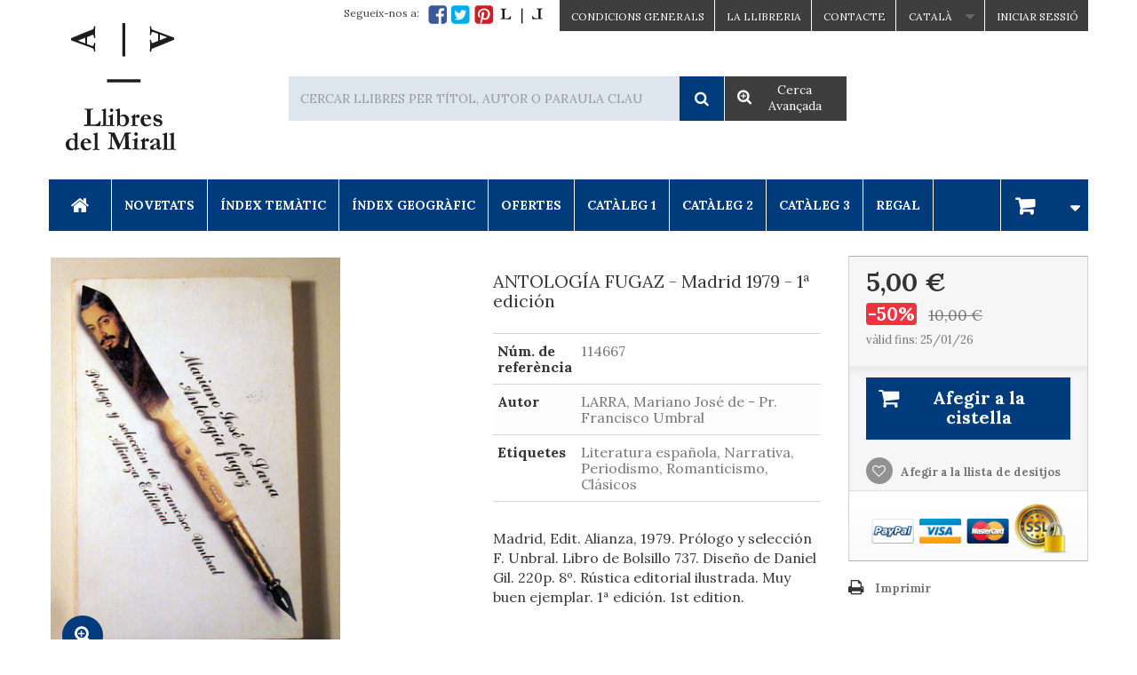

--- FILE ---
content_type: text/html; charset=utf-8
request_url: https://www.llibresdelmirall.com/ca/espanyola/114667-antologia-fugaz-madrid-1979-1-edicion.html
body_size: 87975
content:
<!DOCTYPE HTML>
<!--[if lt IE 7]> <html class="no-js lt-ie9 lt-ie8 lt-ie7 " lang="ca"><![endif]-->
<!--[if IE 7]><html class="no-js lt-ie9 lt-ie8 ie7" lang="ca"><![endif]-->
<!--[if IE 8]><html class="no-js lt-ie9 ie8" lang="ca"><![endif]-->
<!--[if gt IE 8]> <html class="no-js ie9" lang="ca"><![endif]-->
<html lang="ca">
	<head>
		<meta charset="utf-8" />
		<title>ANTOLOGÍA FUGAZ - Madrid  1979 - 1ª edición - Llibres del Mirall</title>
		<meta name="generator" content="PrestaShop" />
		<meta name="robots" content="index,follow" />
		<meta name="viewport" content="width=device-width, minimum-scale=0.25, maximum-scale=1.6, initial-scale=1.0" />
		<meta name="apple-mobile-web-app-capable" content="yes" />
		<link rel="icon" type="image/vnd.microsoft.icon" href="/img/favicon.ico?1760016720" />
		<link rel="shortcut icon" type="image/x-icon" href="/img/favicon.ico?1760016720" />
			<link rel="stylesheet" href="/themes/llibresdelmirall/css/global.css" type="text/css" media="all" />
			<link rel="stylesheet" href="/themes/llibresdelmirall/css/autoload/highdpi.css" type="text/css" media="all" />
			<link rel="stylesheet" href="/themes/llibresdelmirall/css/autoload/responsive-tables.css" type="text/css" media="all" />
			<link rel="stylesheet" href="/themes/llibresdelmirall/css/autoload/uniform.default.css" type="text/css" media="all" />
			<link rel="stylesheet" href="/themes/llibresdelmirall/css/product.css" type="text/css" media="all" />
			<link rel="stylesheet" href="/themes/llibresdelmirall/css/print.css" type="text/css" media="print" />
			<link rel="stylesheet" href="/js/jquery/plugins/fancybox/jquery.fancybox.css" type="text/css" media="all" />
			<link rel="stylesheet" href="/themes/llibresdelmirall/css/modules/blockcart/blockcart.css" type="text/css" media="all" />
			<link rel="stylesheet" href="/themes/llibresdelmirall/css/modules/blockcurrencies/blockcurrencies.css" type="text/css" media="all" />
			<link rel="stylesheet" href="/themes/llibresdelmirall/css/modules/blocklanguages/blocklanguages.css" type="text/css" media="all" />
			<link rel="stylesheet" href="/themes/llibresdelmirall/css/modules/blockcontact/blockcontact.css" type="text/css" media="all" />
			<link rel="stylesheet" href="/themes/llibresdelmirall/css/modules/blocknewsletter/blocknewsletter.css" type="text/css" media="all" />
			<link rel="stylesheet" href="/themes/llibresdelmirall/css/product_list.css" type="text/css" media="all" />
			<link rel="stylesheet" href="/themes/llibresdelmirall/css/modules/blocksearch/blocksearch.css" type="text/css" media="all" />
			<link rel="stylesheet" href="/themes/llibresdelmirall/css/modules/blockuserinfo/blockuserinfo.css" type="text/css" media="all" />
			<link rel="stylesheet" href="/themes/llibresdelmirall/css/modules/blockviewed/blockviewed.css" type="text/css" media="all" />
			<link rel="stylesheet" href="/modules/themeconfigurator/css/hooks.css" type="text/css" media="all" />
			<link rel="stylesheet" href="/themes/llibresdelmirall/css/modules/blockwishlist/blockwishlist.css" type="text/css" media="all" />
			<link rel="stylesheet" href="/themes/llibresdelmirall/css/modules/productcomments/productcomments.css" type="text/css" media="all" />
			<link rel="stylesheet" href="/modules/mailalerts/css/mailalerts.css" type="text/css" media="all" />
			<link rel="stylesheet" href="/modules/newsletterpro/views/css/1.6/newsletterpro_front.css" type="text/css" media="all" />
			<link rel="stylesheet" href="/themes/llibresdelmirall/css/modules/blocktopmenu/css/blocktopmenu.css" type="text/css" media="all" />
			<link rel="stylesheet" href="/themes/llibresdelmirall/css/modules/blocktopmenu/css/superfish-modified.css" type="text/css" media="all" />
		<script type="text/javascript">
var CUSTOMIZE_TEXTFIELD = 1;
var FancyboxI18nClose = 'Tancar';
var FancyboxI18nNext = 'Seg&uuml;ent';
var FancyboxI18nPrev = 'Anterior';
var PS_CATALOG_MODE = false;
var added_to_wishlist = 'Afegit amb èxit a la llista de desitjos.';
var ajax_allowed = true;
var ajaxsearch = false;
var allowBuyWhenOutOfStock = false;
var attribute_anchor_separator = '-';
var attributesCombinations = [];
var availableLaterValue = '';
var availableNowValue = '';
var baseDir = 'https://www.llibresdelmirall.com/';
var baseUri = 'https://www.llibresdelmirall.com/';
var blocksearch_type = 'top';
var confirm_report_message = 'N\'esteu segurs que voleu informar d\'aquest comentari?';
var contentOnly = false;
var currencyBlank = 1;
var currencyFormat = 2;
var currencyRate = 1;
var currencySign = '€';
var currentDate = '2026-01-19 12:28:23';
var customerGroupWithoutTax = false;
var customizationFields = false;
var customizationIdMessage = 'Personalització núm.';
var default_eco_tax = 0;
var delete_txt = 'Esborrar';
var displayList = false;
var displayPrice = 0;
var doesntExist = 'El producte no existeix en aquest model. Si us plau, esculliu-ne un altre.';
var doesntExistNoMore = 'Aquest producte ja no està en estoc';
var doesntExistNoMoreBut = 'amb aquestes propietats, però està disponible amb d\'altres';
var ecotaxTax_rate = 0;
var fieldRequired = 'Si us plau, empleneu tots els camps obligatoris, i després guardeu la personalització';
var freeProductTranslation = 'De franc!';
var freeShippingTranslation = 'A calcular';
var generated_date = 1768822102;
var group_reduction = 0;
var idDefaultImage = 0;
var id_lang = 2;
var id_product = 114667;
var img_dir = 'https://www.llibresdelmirall.com/themes/llibresdelmirall/img/';
var img_prod_dir = 'https://www.llibresdelmirall.com/img/p/';
var img_ps_dir = 'https://www.llibresdelmirall.com/img/';
var instantsearch = false;
var isGuest = 0;
var isLogged = 0;
var jqZoomEnabled = false;
var loggin_required = 'Heu ha d\'estar registrats per poder gestionar la vostra llista de desitjos.';
var mailalerts_already = 'Ja teniu una alerta anterior per aquest producte';
var mailalerts_invalid = 'La seva adreça de correu electrònic no és vàlida';
var mailalerts_placeholder = 'vos@email.com';
var mailalerts_registered = 'Notificació registrada';
var mailalerts_url_add = 'https://www.llibresdelmirall.com/ca/module/mailalerts/actions?process=add';
var mailalerts_url_check = 'https://www.llibresdelmirall.com/ca/module/mailalerts/actions?process=check';
var maxQuantityToAllowDisplayOfLastQuantityMessage = 3;
var minimalQuantity = 1;
var moderation_active = true;
var mywishlist_url = 'https://www.llibresdelmirall.com/ca/module/blockwishlist/mywishlist';
var noTaxForThisProduct = false;
var oosHookJsCodeFunctions = [];
var page_name = 'product';
var placeholder_blocknewsletter = 'Introdueixi la seva adreça de e-mail';
var priceDisplayMethod = 0;
var priceDisplayPrecision = 2;
var productAvailableForOrder = true;
var productBasePriceTaxExcl = 9.615385;
var productBasePriceTaxExcluded = 9.615385;
var productHasAttributes = false;
var productPrice = 5;
var productPriceTaxExcluded = 9.615385;
var productPriceWithoutReduction = 10;
var productReference = '114667';
var productShowPrice = true;
var productUnitPriceRatio = 0;
var product_fileButtonHtml = 'Escolliu un fitxer';
var product_fileDefaultHtml = 'cap fitxer seleccionat';
var product_specific_price = {"id_specific_price":"71151285","id_specific_price_rule":"99","id_cart":"0","id_product":"114667","id_shop":"1","id_shop_group":"0","id_currency":"0","id_country":"0","id_group":"0","id_customer":"0","id_product_attribute":"0","price":"-1.000000","from_quantity":"1","reduction":"0.500000","reduction_type":"percentage","from":"2021-04-27 10:56:21","to":"2026-01-25 23:59:00","score":"49"};
var productcomment_added = 'El vostre comentari s\'ha afegit!';
var productcomment_added_moderation = 'El vostre comentari s\'ha afegit i serà visible quan un moderador l\'aprovi';
var productcomment_ok = 'Acceptar';
var productcomment_title = 'Nou comentari';
var productcomments_controller_url = 'https://www.llibresdelmirall.com/ca/module/productcomments/default';
var productcomments_url_rewrite = true;
var quantitiesDisplayAllowed = true;
var quantityAvailable = 1;
var quickView = false;
var reduction_percent = 50;
var reduction_price = 0;
var removingLinkText = 'eliminar aquest producte de la cistella';
var roundMode = 2;
var secure_key = 'bc1bdde1e9706203a601d1b6a2147e4e';
var specific_currency = false;
var specific_price = -1;
var static_token = 'f69a0e91af2a1e233c6e31f4c70c7fe8';
var stock_management = 1;
var taxRate = 4;
var token = 'f69a0e91af2a1e233c6e31f4c70c7fe8';
var uploading_in_progress = 'Càrrega en curs, si us plau, espereu ...';
var usingSecureMode = true;
var wishlistProductsIds = false;
</script>

		<script type="text/javascript" src="/js/jquery/jquery-1.11.0.min.js"></script>
		<script type="text/javascript" src="/js/jquery/jquery-migrate-1.2.1.min.js"></script>
		<script type="text/javascript" src="/js/jquery/plugins/jquery.easing.js"></script>
		<script type="text/javascript" src="/js/tools.js"></script>
		<script type="text/javascript" src="/themes/llibresdelmirall/js/global.js"></script>
		<script type="text/javascript" src="/themes/llibresdelmirall/js/autoload/10-bootstrap.min.js"></script>
		<script type="text/javascript" src="/themes/llibresdelmirall/js/autoload/15-jquery.total-storage.min.js"></script>
		<script type="text/javascript" src="/themes/llibresdelmirall/js/autoload/15-jquery.uniform-modified.js"></script>
		<script type="text/javascript" src="/js/jquery/plugins/fancybox/jquery.fancybox.js"></script>
		<script type="text/javascript" src="/js/jquery/plugins/jquery.idTabs.js"></script>
		<script type="text/javascript" src="/js/jquery/plugins/jquery.scrollTo.js"></script>
		<script type="text/javascript" src="/js/jquery/plugins/jquery.serialScroll.js"></script>
		<script type="text/javascript" src="/js/jquery/plugins/bxslider/jquery.bxslider.js"></script>
		<script type="text/javascript" src="/themes/llibresdelmirall/js/product.js"></script>
		<script type="text/javascript" src="/themes/llibresdelmirall/js/modules/blockcart/ajax-cart.js"></script>
		<script type="text/javascript" src="/themes/llibresdelmirall/js/modules/blocknewsletter/blocknewsletter.js"></script>
		<script type="text/javascript" src="/themes/llibresdelmirall/js/modules/blockwishlist/js/ajax-wishlist.js"></script>
		<script type="text/javascript" src="/modules/productcomments/js/jquery.rating.pack.js"></script>
		<script type="text/javascript" src="/modules/mailalerts/js/mailalerts.js"></script>
		<script type="text/javascript" src="/modules/ganalytics/views/js/GoogleAnalyticActionLib.js"></script>
		<script type="text/javascript" src="/modules/newsletterpro/views/js/newsletter.js"></script>
		<script type="text/javascript" src="/modules/newsletterpro/views/js/init.js"></script>
		<script type="text/javascript" src="/modules/newsletterpro/views/js/front/my_account.js"></script>
		<script type="text/javascript" src="/themes/llibresdelmirall/js/modules/blocktopmenu/js/hoverIntent.js"></script>
		<script type="text/javascript" src="/themes/llibresdelmirall/js/modules/blocktopmenu/js/superfish-modified.js"></script>
		<script type="text/javascript" src="/themes/llibresdelmirall/js/modules/blocktopmenu/js/blocktopmenu.js"></script>
		<script type="text/javascript" src="/modules/productcomments/js/jquery.textareaCounter.plugin.js"></script>
		<script type="text/javascript" src="/themes/llibresdelmirall/js/modules/productcomments/js/productcomments.js"></script>
			<!-- header.tpl -->
<link rel="stylesheet" href="/js/jquery/plugins/fancybox/jquery.fancybox.css" type="text/css" media="all" />
<script type="text/javascript" src="/js/jquery/plugins/fancybox/jquery.fancybox.js"></script>
<link href="//fonts.googleapis.com/css?family=Lora:400,700" rel="stylesheet" type="text/css" />
<script type="text/javascript" src="/modules/llibresdelmirall/views/templates/front/js/app5.js"></script>
<link rel="stylesheet" href="/modules/llibresdelmirall/views/templates/front/css/llibresdelmirall-v7.css" type="text/css" />
<link rel="stylesheet" href="/modules/llibresdelmirall/views/templates/front/css/llibresdelmirall-responsive-v7.css" type="text/css" />
<link rel="stylesheet" href="/modules/llibresdelmirall/views/templates/front/css/pages-v6.css" type="text/css" />
<div id="fb-root"></div>
<!-- /header.tpl -->

			<script type="text/javascript">
				(window.gaDevIds=window.gaDevIds||[]).push('d6YPbH');
				(function(i,s,o,g,r,a,m){i['GoogleAnalyticsObject']=r;i[r]=i[r]||function(){
				(i[r].q=i[r].q||[]).push(arguments)},i[r].l=1*new Date();a=s.createElement(o),
				m=s.getElementsByTagName(o)[0];a.async=1;a.src=g;m.parentNode.insertBefore(a,m)
				})(window,document,'script','//www.google-analytics.com/analytics.js','ga');
				ga('create', 'UA-59958784-1', 'auto');
				ga('require', 'ec');
				
			</script><script type="text/javascript">
						var NPRO_AJAX_URL = '/modules/newsletterpro/ajax/ajax_newsletterpro_front.php';
					</script>
		<link rel="stylesheet" href="//fonts.googleapis.com/css?family=Open+Sans:300,600&amp;subset=latin,latin-ext" type="text/css" media="all" />
		<!--[if IE 8]>
		<script src="https://oss.maxcdn.com/libs/html5shiv/3.7.0/html5shiv.js"></script>
		<script src="https://oss.maxcdn.com/libs/respond.js/1.3.0/respond.min.js"></script>
		<![endif]-->
	</head>
	<body id="product" class="product product-114667 product-antologia-fugaz-madrid-1979-1-edicion category-38 category-espanyola hide-left-column hide-right-column lang_ca">


	
	<div id="block_top_mobile" class="clearfix hidden-sm hidden-md hidden-lg">
    <ul class="sf-menu-mobile clearfix">
        <li>
            <a id="home" href="/ca/"><i class="icon-home"></i></a>
        </li>
        <li>
            <a id="submenu" href="#"><i class="icon-reorder"></i></a>
        </li>
    </ul>
</div>

<div id="block_top_mobile_submenu" class="clearfix">
    <ul class="mobile_submenu_ul">
        <li><a href="/ca/165-novetats">Novetats</a></li>
        <li>
            <a id="catalogo" href="/ca/cataleg"><i class="icon-reorder"></i> Índex Temàtic</a>
            <ul id="catalogo-submenu"></ul>
        </li>
        <li>
            <a id="catalogo-geo" href="#"><i class="icon-reorder"></i> Índex Geogràfic</a>
            <ul id="catalogo-geo-submenu"></ul>
        </li>
        <li><a href="/ca/ofertes">Ofertes</a></li>
        <li><a href="/ca/17836-cataleg-1">Catàleg 1</a></li>
        <li><a href="/ca/17837-cataleg-2">Catàleg 2</a></li>
        <li><a href="/ca/17838-cataleg-3">Catàleg 3</a></li>
        <li><a href="/ca/9661-regalo">Regalo</a></li>
        <li><a href="/ca/carrito">Cistella</a></li>
        <li><a href="/ca/content/7-condicions-generals">Condicions Generals</a></li>
        <li><a href="/ca/content/8-la-llibreria">La Llibreria</a></li>
        <li><a href="/ca/contacte">Contacte</a></li>
        <li>
            <a id="idioma" href="#"><i class="icon-reorder"></i> Idioma</a>
            <ul id="idioma-submenu">
                <li><a href="/es/">ESPAÑOL</a></li>
                <li><a href="/ca/">CATALÀ</a></li>
            </ul>
        </li>
    </ul>
</div>


			
		<div id="page">
			<div class="header-container">
				<header id="header">
					<div class="banner">
						<div class="container">
							<div class="row">
								
							</div>
						</div>
					</div>
					<div class="nav">
						<div class="container">
							<div class="row">
								<nav><!-- Block user information module NAV  -->
<div class="header_user_info">
			<a class="login" href="https://www.llibresdelmirall.com/ca/mi-cuenta" rel="nofollow" title="Entreu al vostre compte de client">
			Iniciar sessió
		</a>
	</div>
<!-- /Block usmodule NAV -->
<!-- Block languages module -->
	<div id="languages-block-top" class="languages-block">
														<div class="current">
					<span>Català</span>
				</div>
							<ul id="first-languages" class="languages-block_ul toogle_content">
							<li >
																				<a href="https://www.llibresdelmirall.com/es/espanola/114667-antologia-fugaz-madrid-1979-1-edicion.html" title="Español (Spanish)">
															<span>Español</span>
									</a>
								</li>
							<li class="selected">
										<span>Català</span>
								</li>
					</ul>
	</div>
<!-- /Block languages module -->
<!-- nav.tpl -->
<div id="contacto">
    <a href="/ca/contacte">Contacte</a>
</div>
<div id="la-llibreria">
    <a href="/ca/content/8-la-llibreria">La Llibreria</a>
</div>
<div id="condiciones-generales">
    <a href="/ca/content/7-condicions-generals">CONDICIONS GENERALS</a>
</div>
<section id="social_block2">
    <ul>
        <li class="facebook">
            <a target="_blank" href="https://www.facebook.com/pages/Llibres-del-Mirall/823385327732488?ref=ts&fref=ts" title="facebook">
              <span>Facebook</span>
            </a>
        </li>
        <li class="twitter">
            <a target="_blank" href="https://twitter.com/LlibresMirall" title="twitter">
              <span>Twitter</span>
            </a>
        </li>
        <li class="pinterest">
            <a target="_blank" href="http://www.pinterest.com/delmirall/" title="pinterest">
               <span>Pinterest</span>
            </a>
        </li>
        <li class="blog">
            <a target="_blank" href="/blog/ca/" title="El mirall dels llibres - Revista cultural">
               <span>El mirall dels llibres</span>
            </a>
        </li>
    </ul>
    <h4>Segueix-nos a:</h4>
</section>
<!-- /nav.tpl --></nav>
							</div>
						</div>
					</div>
					<div>
						<div class="container">
							<div class="row">
								<div id="header_logo">
									<a href="http://www.llibresdelmirall.com/" title="Llibres del Mirall">
										<img class="logo img-responsive" src="https://www.llibresdelmirall.com/img/llibres-del-mirall-1418842022.jpg" alt="Llibres del Mirall" width="160" height="188"/>
									</a>
								</div>
								<!-- Block search module TOP -->
<div id="search_block_top" class="col-sm-4 clearfix">
	<form id="searchbox" method="get" action="https://www.llibresdelmirall.com/ca/buscar" >
		<input type="hidden" name="controller" value="search" />
		<input type="hidden" name="orderby" value="position" />
		<input type="hidden" name="orderway" value="desc" />
		<input class="search_query form-control" type="text" id="search_query_top" name="search_query" placeholder="Cercar llibres per títol, autor o paraula clau" value="" />
		<button type="submit" name="submit_search" class="btn btn-default button-search">
			<span>Cercar llibres per títol, autor o paraula clau</span>
		</button>
        <button type="button" class="btn btn-default button-advanced-search" data-url="/ca/cercador">
            <span>Cerca<br/>Avançada</span>
        </button>
	</form>
</div>
<!-- /Block search module TOP --><!-- top.tpl -->
<div id="block_top_menu" class="sf-contener clearfix col-lg-12 top_menu_nav">
    <div class="cat-title">Menú</div>
    <ul class="sf-menu clearfix sf-js-enabled sf-arrows">
        <li>
            <a id="home" href="/ca/"><i class="icon-home"></i></a>
        </li>
        <li>
            <a href="/ca/165-novetats">Novetats</a>
        </li>
        <li class="catalogo">
            <a href="/ca/cataleg">Índex Temàtic</a>
        </li>
        <li class="geo">
            <a href="#">Índex Geogràfic</a>
        </li>
        <li>
            <a href="/ca/ofertes">Ofertes</a>
        </li>

        <li>
            <a href="/ca/17836-cataleg-1">Catàleg 1</a>
        </li>
        <li>
            <a href="/ca/17837-cataleg-2">Catàleg 2</a>
        </li>
        <li>
            <a href="/ca/17838-cataleg-3">Catàleg 3</a>
        </li>

        <li>
            <a href="/ca/9661-regal">Regal</a>
        </li>
        <li class="blockcart">
            <!-- MODULE Block cart -->
	<div class="shopping_cart">
		<a href="https://www.llibresdelmirall.com/ca/carrito" title="Veure la meva cistella" rel="nofollow">
			<b>Cistella</b>
			<span class="ajax_cart_quantity unvisible">0</span>
			<span class="ajax_cart_product_txt unvisible">Producte</span>
			<span class="ajax_cart_product_txt_s unvisible">Articles</span>
			<span class="ajax_cart_total unvisible">
							</span>
			<span class="ajax_cart_no_product">(buida)</span>
							<span class="block_cart_expand unvisible">&nbsp;</span>
				<span class="block_cart_collapse">&nbsp;</span>
					</a>
					<div class="cart_block block exclusive">
				<div class="block_content">
					<!-- block list of products -->
					<div class="cart_block_list expanded">
												<p class="cart_block_no_products">
							No hi ha productes
						</p>
												<div class="cart-prices">

							<div class="cart-prices-line first-line">
								<span class="price cart_block_shipping_cost ajax_cart_shipping_cost">
																			A calcular
																	</span>
								<span>
									Lliurament
								</span>
							</div>
																					<div class="cart-prices-line last-line">
								<span class="price cart_block_total ajax_block_cart_total">0,00 €</span>
								<span>Total</span>
							</div>
													</div>
						<p class="cart-buttons">
							<a id="button_order_cart" class="btn btn-default button button-small" href="https://www.llibresdelmirall.com/ca/carrito" title="Ho compro" rel="nofollow">
								<span>
									Ho compro<i class="icon-chevron-right right"></i>
								</span>
							</a>
						</p>
					</div>
				</div>
			</div><!-- .cart_block -->
			</div>

	<div id="layer_cart">
		<div class="clearfix">
			<div class="layer_cart_product col-xs-12 col-md-6">
				<span class="cross" title="Tancar la finestra"></span>
				<h2>
					<i class="icon-ok"></i>S'ha afegit el producte a la vostra cistella
				</h2>
				<div class="product-image-container layer_cart_img">
				</div>
				<div class="layer_cart_product_info">
					<span id="layer_cart_product_title" class="product-name"></span>
					<span id="layer_cart_product_attributes"></span>
					<div>
						<strong class="dark">Quantitat</strong>
						<span id="layer_cart_product_quantity"></span>
					</div>
					<div>
						<strong class="dark">Total</strong>
						<span id="layer_cart_product_price"></span>
					</div>
				</div>
			</div>
			<div class="layer_cart_cart col-xs-12 col-md-6">
				<h2>
					<!-- Plural Case [both cases are needed because page may be updated in Javascript] -->
					<span class="ajax_cart_product_txt_s  unvisible">
						Hi ha <span class="ajax_cart_quantity">0</span> articles a la cistella.
					</span>
					<!-- Singular Case [both cases are needed because page may be updated in Javascript] -->
					<span class="ajax_cart_product_txt ">
						Hi ha 1 article a la cistella.
					</span>
				</h2>

				<div class="layer_cart_row">
					<strong class="dark">
						Total productes
																					(amb impostos)
																		</strong>
					<span class="ajax_block_products_total">
											</span>
				</div>

								<div class="layer_cart_row">
					<strong class="dark">
						Total lliurament&nbsp;(amb impostos)					</strong>
					<span class="ajax_cart_shipping_cost">
													A calcular
											</span>
				</div>
								<div class="layer_cart_row">
					<strong class="dark">
						Total
																					(amb impostos)
																		</strong>
					<span class="ajax_block_cart_total">
											</span>
				</div>
				<div class="button-container">
					<span class="continue btn btn-default button exclusive-medium" title="Seguir comprant">
						<span>
							<i class="icon-chevron-left left"></i>Seguir comprant
						</span>
					</span>
					<a class="btn btn-default button button-medium"	href="https://www.llibresdelmirall.com/ca/carrito" title="Passar per caixa" rel="nofollow">
						<span>
							Passar per caixa<i class="icon-chevron-right right"></i>
						</span>
					</a>
				</div>
			</div>
		</div>
		<div class="crossseling"></div>
	</div> <!-- #layer_cart -->
	<div class="layer_cart_overlay"></div>

<!-- /MODULE Block cart -->
        </li>
    </ul>
</div>

<div id="menu-catalogo-out" class="sf-contener clearfix col-lg-12">
    <ul id="menu-catalogo">
        <li><a href="/ca/cataleg">Catàleg complet</a></li>
                    <li><a href="https://www.llibresdelmirall.com/ca/3-art">ART</a>
                            <ul>
                                    <li><a href="https://www.llibresdelmirall.com/ca/19-arquitectura">ARQUITECTURA</a>
                                        </li>
                                    <li><a href="https://www.llibresdelmirall.com/ca/20-musica">MÚSICA</a>
                                        </li>
                                    <li><a href="https://www.llibresdelmirall.com/ca/21-cinema">CINEMA</a>
                                        </li>
                                    <li><a href="https://www.llibresdelmirall.com/ca/22-dansa">DANSA</a>
                                        </li>
                                    <li><a href="https://www.llibresdelmirall.com/ca/23-pintura">PINTURA</a>
                                        </li>
                                    <li><a href="https://www.llibresdelmirall.com/ca/24-illustracio">IL·LUSTRACIÓ</a>
                                        </li>
                                    <li><a href="https://www.llibresdelmirall.com/ca/25-dibuix">DIBUIX</a>
                                        </li>
                                    <li><a href="https://www.llibresdelmirall.com/ca/27-fotografia">FOTOGRAFIA</a>
                                        </li>
                                    <li><a href="https://www.llibresdelmirall.com/ca/28-disseny-grafic">DISSENY GRÀFIC</a>
                                        </li>
                                    <li><a href="https://www.llibresdelmirall.com/ca/29-disseny">DISSENY</a>
                                        </li>
                                    <li><a href="https://www.llibresdelmirall.com/ca/31-altres">ALTRES</a>
                                        </li>
                                    <li><a href="https://www.llibresdelmirall.com/ca/32-avantguardes">AVANTGUARDES</a>
                                        </li>
                                    <li><a href="https://www.llibresdelmirall.com/ca/33-surrealisme">SURREALISME</a>
                                        </li>
                                    <li><a href="https://www.llibresdelmirall.com/ca/34-modernisme">MODERNISME</a>
                                        </li>
                                    <li><a href="https://www.llibresdelmirall.com/ca/35-noucentisme">NOUCENTISME</a>
                                        </li>
                                    <li><a href="https://www.llibresdelmirall.com/ca/36-dau-al-set">DAU AL SET</a>
                                        </li>
                                </ul>
                        </li>
                    <li><a href="https://www.llibresdelmirall.com/ca/4-literatura">LITERATURA</a>
                            <ul>
                                    <li><a href="https://www.llibresdelmirall.com/ca/37-catalana">CATALANA</a>
                                            <ul>
                                                    <li><a href="https://www.llibresdelmirall.com/ca/224-poesia">POESIA</a></li>
                                                    <li><a href="https://www.llibresdelmirall.com/ca/225-novella">NOVEL·LA</a></li>
                                                    <li><a href="https://www.llibresdelmirall.com/ca/226-narrativa">NARRATIVA</a></li>
                                                    <li><a href="https://www.llibresdelmirall.com/ca/227-assaig">ASSAIG</a></li>
                                                    <li><a href="https://www.llibresdelmirall.com/ca/228-teatre">TEATRE</a></li>
                                                </ul>
                                        </li>
                                    <li><a href="https://www.llibresdelmirall.com/ca/38-espanyola">ESPANYOLA</a>
                                            <ul>
                                                    <li><a href="https://www.llibresdelmirall.com/ca/229-poesia">POESIA</a></li>
                                                    <li><a href="https://www.llibresdelmirall.com/ca/230-novella">NOVEL·LA</a></li>
                                                    <li><a href="https://www.llibresdelmirall.com/ca/231-narrativa">NARRATIVA</a></li>
                                                    <li><a href="https://www.llibresdelmirall.com/ca/232-assaig">ASSAIG</a></li>
                                                    <li><a href="https://www.llibresdelmirall.com/ca/233-teatre">TEATRE</a></li>
                                                    <li><a href="https://www.llibresdelmirall.com/ca/234-cervantina">CERVANTINA</a></li>
                                                </ul>
                                        </li>
                                    <li><a href="https://www.llibresdelmirall.com/ca/39-llatinoamericana">LLATINOAMERICANA</a>
                                            <ul>
                                                    <li><a href="https://www.llibresdelmirall.com/ca/235-poesia">POESIA</a></li>
                                                    <li><a href="https://www.llibresdelmirall.com/ca/236-novella">NOVEL·LA</a></li>
                                                    <li><a href="https://www.llibresdelmirall.com/ca/237-narrativa">NARRATIVA</a></li>
                                                    <li><a href="https://www.llibresdelmirall.com/ca/238-assaig">ASSAIG</a></li>
                                                    <li><a href="https://www.llibresdelmirall.com/ca/239-teatre">TEATRE</a></li>
                                                </ul>
                                        </li>
                                    <li><a href="https://www.llibresdelmirall.com/ca/40-francesa">FRANCESA</a>
                                            <ul>
                                                    <li><a href="https://www.llibresdelmirall.com/ca/240-poesia">POESIA</a></li>
                                                    <li><a href="https://www.llibresdelmirall.com/ca/241-novella">NOVEL·LA</a></li>
                                                    <li><a href="https://www.llibresdelmirall.com/ca/242-narrativa">NARRATIVA</a></li>
                                                    <li><a href="https://www.llibresdelmirall.com/ca/243-assaig">ASSAIG</a></li>
                                                    <li><a href="https://www.llibresdelmirall.com/ca/244-teatre">TEATRE</a></li>
                                                </ul>
                                        </li>
                                    <li><a href="https://www.llibresdelmirall.com/ca/41-anglesa">ANGLESA</a>
                                            <ul>
                                                    <li><a href="https://www.llibresdelmirall.com/ca/245-poesia">POESIA</a></li>
                                                    <li><a href="https://www.llibresdelmirall.com/ca/246-novella">NOVEL·LA</a></li>
                                                    <li><a href="https://www.llibresdelmirall.com/ca/247-narrativa">NARRATIVA</a></li>
                                                    <li><a href="https://www.llibresdelmirall.com/ca/248-assaig">ASSAIG</a></li>
                                                    <li><a href="https://www.llibresdelmirall.com/ca/249-teatre">TEATRE</a></li>
                                                </ul>
                                        </li>
                                    <li><a href="https://www.llibresdelmirall.com/ca/42-irlandesa">IRLANDESA</a>
                                        </li>
                                    <li><a href="https://www.llibresdelmirall.com/ca/43-nord-americana">NORD-AMERICANA</a>
                                            <ul>
                                                    <li><a href="https://www.llibresdelmirall.com/ca/250-poesia">POESIA</a></li>
                                                    <li><a href="https://www.llibresdelmirall.com/ca/251-novella">NOVEL·LA</a></li>
                                                    <li><a href="https://www.llibresdelmirall.com/ca/252-narrativa">NARRATIVA</a></li>
                                                    <li><a href="https://www.llibresdelmirall.com/ca/253-assaig">ASSAIG</a></li>
                                                    <li><a href="https://www.llibresdelmirall.com/ca/254-teatre">TEATRE</a></li>
                                                </ul>
                                        </li>
                                    <li><a href="https://www.llibresdelmirall.com/ca/44-alemanya">ALEMANYA</a>
                                            <ul>
                                                    <li><a href="https://www.llibresdelmirall.com/ca/255-poesia">POESIA</a></li>
                                                    <li><a href="https://www.llibresdelmirall.com/ca/256-novella">NOVEL·LA</a></li>
                                                    <li><a href="https://www.llibresdelmirall.com/ca/257-narrativa">NARRATIVA</a></li>
                                                    <li><a href="https://www.llibresdelmirall.com/ca/258-assaig">ASSAIG</a></li>
                                                    <li><a href="https://www.llibresdelmirall.com/ca/259-teatre">TEATRE</a></li>
                                                </ul>
                                        </li>
                                    <li><a href="https://www.llibresdelmirall.com/ca/45-italiana">ITALIANA</a>
                                            <ul>
                                                    <li><a href="https://www.llibresdelmirall.com/ca/260-poesia">POESIA</a></li>
                                                    <li><a href="https://www.llibresdelmirall.com/ca/261-novella">NOVEL·LA</a></li>
                                                    <li><a href="https://www.llibresdelmirall.com/ca/262-narrativa">NARRATIVA</a></li>
                                                    <li><a href="https://www.llibresdelmirall.com/ca/263-assaig">ASSAIG</a></li>
                                                    <li><a href="https://www.llibresdelmirall.com/ca/264-teatre">TEATRE</a></li>
                                                </ul>
                                        </li>
                                    <li><a href="https://www.llibresdelmirall.com/ca/46-portuguesa">PORTUGUESA</a>
                                            <ul>
                                                    <li><a href="https://www.llibresdelmirall.com/ca/265-poesia">POESIA</a></li>
                                                    <li><a href="https://www.llibresdelmirall.com/ca/266-novella">NOVEL·LA</a></li>
                                                    <li><a href="https://www.llibresdelmirall.com/ca/267-narrativa">NARRATIVA</a></li>
                                                    <li><a href="https://www.llibresdelmirall.com/ca/268-assaig">ASSAIG</a></li>
                                                    <li><a href="https://www.llibresdelmirall.com/ca/269-teatre">TEATRE</a></li>
                                                </ul>
                                        </li>
                                    <li><a href="https://www.llibresdelmirall.com/ca/47-llatina">LLATINA</a>
                                        </li>
                                    <li><a href="https://www.llibresdelmirall.com/ca/48-grega">GREGA</a>
                                        </li>
                                    <li><a href="https://www.llibresdelmirall.com/ca/49-arab">ÀRAB</a>
                                        </li>
                                    <li><a href="https://www.llibresdelmirall.com/ca/50-nordiques">NÒRDIQUES</a>
                                        </li>
                                    <li><a href="https://www.llibresdelmirall.com/ca/51-eslaves">ESLAVES</a>
                                        </li>
                                    <li><a href="https://www.llibresdelmirall.com/ca/52-provencal">PROVENÇAL</a>
                                        </li>
                                    <li><a href="https://www.llibresdelmirall.com/ca/53-russa">RUSSA</a>
                                        </li>
                                    <li><a href="https://www.llibresdelmirall.com/ca/54-poesia">POESIA</a>
                                        </li>
                                    <li><a href="https://www.llibresdelmirall.com/ca/55-novella">NOVEL·LA</a>
                                        </li>
                                    <li><a href="https://www.llibresdelmirall.com/ca/56-narrativa">NARRATIVA</a>
                                        </li>
                                    <li><a href="https://www.llibresdelmirall.com/ca/57-teatre">TEATRE</a>
                                        </li>
                                    <li><a href="https://www.llibresdelmirall.com/ca/58-assaig">ASSAIG</a>
                                        </li>
                                    <li><a href="https://www.llibresdelmirall.com/ca/59-critica-literaria">CRÍTICA LITERÀRIA</a>
                                        </li>
                                    <li><a href="https://www.llibresdelmirall.com/ca/60-periodisme">PERIODISME</a>
                                        </li>
                                    <li><a href="https://www.llibresdelmirall.com/ca/63-epistolaris">EPISTOLARIS</a>
                                        </li>
                                    <li><a href="https://www.llibresdelmirall.com/ca/64-memories">MEMÒRIES</a>
                                        </li>
                                    <li><a href="https://www.llibresdelmirall.com/ca/65-biografies">BIOGRAFIES</a>
                                        </li>
                                    <li><a href="https://www.llibresdelmirall.com/ca/66-linguistica">LINGÜÍSTICA</a>
                                        </li>
                                    <li><a href="https://www.llibresdelmirall.com/ca/67-infantil">INFANTIL</a>
                                        </li>
                                    <li><a href="https://www.llibresdelmirall.com/ca/68-juvenil">JUVENIL</a>
                                        </li>
                                    <li><a href="https://www.llibresdelmirall.com/ca/69-futurisme">FUTURISME</a>
                                        </li>
                                    <li><a href="https://www.llibresdelmirall.com/ca/70-avantguardes">AVANTGUARDES</a>
                                        </li>
                                    <li><a href="https://www.llibresdelmirall.com/ca/71-surrealisme">SURREALISME</a>
                                        </li>
                                    <li><a href="https://www.llibresdelmirall.com/ca/72-classics">CLÀSSICS</a>
                                        </li>
                                    <li><a href="https://www.llibresdelmirall.com/ca/73-romanticisme">ROMANTICISME</a>
                                        </li>
                                    <li><a href="https://www.llibresdelmirall.com/ca/74-realisme">REALISME</a>
                                        </li>
                                    <li><a href="https://www.llibresdelmirall.com/ca/75-modernisme">MODERNISME</a>
                                        </li>
                                    <li><a href="https://www.llibresdelmirall.com/ca/76-noucentisme">NOUCENTISME</a>
                                        </li>
                                    <li><a href="https://www.llibresdelmirall.com/ca/78-comics">CÒMICS</a>
                                        </li>
                                    <li><a href="https://www.llibresdelmirall.com/ca/222-novella-historica">NOVEL·LA HISTÒRICA</a>
                                        </li>
                                    <li><a href="https://www.llibresdelmirall.com/ca/223-novella-policiaca">NOVEL·LA POLICÍACA</a>
                                        </li>
                                    <li><a href="https://www.llibresdelmirall.com/ca/279-literatura-de-dones">LITERATURA DE DONES</a>
                                        </li>
                                    <li><a href="https://www.llibresdelmirall.com/ca/280-literatura-gai">LITERATURA GAI</a>
                                        </li>
                                </ul>
                        </li>
                    <li><a href="https://www.llibresdelmirall.com/ca/5-pensament">PENSAMENT</a>
                            <ul>
                                    <li><a href="https://www.llibresdelmirall.com/ca/79-antropologia">ANTROPOLOGIA</a>
                                        </li>
                                    <li><a href="https://www.llibresdelmirall.com/ca/80-sociologia">SOCIOLOGIA</a>
                                        </li>
                                    <li><a href="https://www.llibresdelmirall.com/ca/81-psicologia">PSICOLOGIA</a>
                                        </li>
                                    <li><a href="https://www.llibresdelmirall.com/ca/82-psicoanalisi">PSICOANÀLISI</a>
                                        </li>
                                    <li><a href="https://www.llibresdelmirall.com/ca/83-politica">POLÍTICA</a>
                                        </li>
                                    <li><a href="https://www.llibresdelmirall.com/ca/84-filosofia">FILOSOFIA</a>
                                        </li>
                                    <li><a href="https://www.llibresdelmirall.com/ca/85-pedagogia">PEDAGOGIA</a>
                                        </li>
                                    <li><a href="https://www.llibresdelmirall.com/ca/281-anarquisme">ANARQUISME</a>
                                        </li>
                                    <li><a href="https://www.llibresdelmirall.com/ca/282-comunisme">COMUNISME</a>
                                        </li>
                                    <li><a href="https://www.llibresdelmirall.com/ca/283-socialisme">SOCIALISME</a>
                                        </li>
                                    <li><a href="https://www.llibresdelmirall.com/ca/284-feminisme">FEMINISME</a>
                                        </li>
                                </ul>
                        </li>
                    <li><a href="https://www.llibresdelmirall.com/ca/6-ciencies">CIÈNCIES</a>
                            <ul>
                                    <li><a href="https://www.llibresdelmirall.com/ca/86-fisica">FÍSICA</a>
                                        </li>
                                    <li><a href="https://www.llibresdelmirall.com/ca/87-quimica">QUÍMICA</a>
                                        </li>
                                    <li><a href="https://www.llibresdelmirall.com/ca/88-matematiques">MATEMÀTIQUES</a>
                                        </li>
                                    <li><a href="https://www.llibresdelmirall.com/ca/270-biologia">BIOLOGIA</a>
                                        </li>
                                    <li><a href="https://www.llibresdelmirall.com/ca/271-botanica">BOTÀNICA</a>
                                        </li>
                                    <li><a href="https://www.llibresdelmirall.com/ca/286-astronomia">ASTRONOMIA</a>
                                        </li>
                                    <li><a href="https://www.llibresdelmirall.com/ca/9662-medicina">MEDICINA</a>
                                        </li>
                                </ul>
                        </li>
                    <li><a href="https://www.llibresdelmirall.com/ca/7-historia">HISTÒRIA</a>
                            <ul>
                                    <li><a href="https://www.llibresdelmirall.com/ca/89-historia-antiga-fins-al-1500-dc">HISTÒRIA ANTIGA (FINS AL 1500 D.C.)</a>
                                        </li>
                                    <li><a href="https://www.llibresdelmirall.com/ca/90-historia-moderna-a-partir-del-1500-dc">HISTÒRIA MODERNA (A PARTIR DEL 1500 D.C.)</a>
                                        </li>
                                    <li><a href="https://www.llibresdelmirall.com/ca/91-primera-guerra-mundial">PRIMERA GUERRA MUNDIAL</a>
                                        </li>
                                    <li><a href="https://www.llibresdelmirall.com/ca/92-segona-guerra-mundial">SEGONA GUERRA MUNDIAL</a>
                                        </li>
                                    <li><a href="https://www.llibresdelmirall.com/ca/93-guerra-civil">GUERRA CIVIL</a>
                                        </li>
                                    <li><a href="https://www.llibresdelmirall.com/ca/94-exili">EXILI</a>
                                        </li>
                                    <li><a href="https://www.llibresdelmirall.com/ca/96-franquisme">FRANQUISME</a>
                                        </li>
                                    <li><a href="https://www.llibresdelmirall.com/ca/97-feixisme">FEIXISME</a>
                                        </li>
                                    <li><a href="https://www.llibresdelmirall.com/ca/98-transicio">TRANSICIÓ</a>
                                        </li>
                                    <li><a href="https://www.llibresdelmirall.com/ca/285-segona-republica">SEGONA REPÚBLICA</a>
                                        </li>
                                </ul>
                        </li>
                    <li><a href="https://www.llibresdelmirall.com/ca/8-esports">ESPORTS</a>
                            <ul>
                                    <li><a href="https://www.llibresdelmirall.com/ca/99-futbol">FUTBOL</a>
                                        </li>
                                    <li><a href="https://www.llibresdelmirall.com/ca/100-escacs">ESCACS</a>
                                        </li>
                                    <li><a href="https://www.llibresdelmirall.com/ca/272-excursionisme">EXCURSIONISME</a>
                                        </li>
                                </ul>
                        </li>
                    <li><a href="https://www.llibresdelmirall.com/ca/9-hebraica">HEBRAICA</a>
                        </li>
                    <li><a href="https://www.llibresdelmirall.com/ca/101-viatges-i-geografia">VIATGES I GEOGRAFIA</a>
                        </li>
                    <li><a href="https://www.llibresdelmirall.com/ca/10-gastronomia">GASTRONOMIA</a>
                        </li>
                    <li><a href="https://www.llibresdelmirall.com/ca/13-erotisme">EROTISME</a>
                        </li>
                    <li><a href="https://www.llibresdelmirall.com/ca/11-humor">HUMOR</a>
                        </li>
                    <li><a href="https://www.llibresdelmirall.com/ca/273-avantguardes">AVANTGUARDES</a>
                        </li>
                    <li><a href="https://www.llibresdelmirall.com/ca/274-moda">MODA</a>
                        </li>
                    <li><a href="https://www.llibresdelmirall.com/ca/275-tauromaquia">TAUROMAQUIA</a>
                        </li>
                    <li><a href="https://www.llibresdelmirall.com/ca/276-caca">CAÇA</a>
                        </li>
                    <li><a href="https://www.llibresdelmirall.com/ca/14-autografs">AUTÒGRAFS</a>
                        </li>
                    <li><a href="https://www.llibresdelmirall.com/ca/16-bibliografia">BIBLIOGRAFIA</a>
                        </li>
                    <li><a href="https://www.llibresdelmirall.com/ca/17-bibliofilia">BIBLIOFÍLIA</a>
                        </li>
                    <li><a href="https://www.llibresdelmirall.com/ca/105-religio">RELIGIÓ</a>
                            <ul>
                                    <li><a href="https://www.llibresdelmirall.com/ca/164-espiritualitat">ESPIRITUALITAT</a>
                                        </li>
                                    <li><a href="https://www.llibresdelmirall.com/ca/277-esoterisme">ESOTERISME</a>
                                        </li>
                                    <li><a href="https://www.llibresdelmirall.com/ca/278-teosofia">TEOSOFIA</a>
                                        </li>
                                </ul>
                        </li>
                    <li><a href="https://www.llibresdelmirall.com/ca/18-historia-del-llibre">HISTÒRIA DEL LLIBRE</a>
                        </li>
                    <li><a href="https://www.llibresdelmirall.com/ca/103-historia-local">HISTÒRIA LOCAL</a>
                        </li>
                    <li><a href="https://www.llibresdelmirall.com/ca/104-folklore">FOLKLORE</a>
                        </li>
            </ul>
</div>

<div id="menu-geo-out" class="sf-contener clearfix col-lg-12">
    <ul id="menu-geo">
        <li><a href="/ca/geo/andalucía">Andalucía</a></li>
        <li><a href="/ca/geo/andorra">Andorra</a></li>
        <li><a href="/ca/geo/aragón">Aragón</a></li>
        <li><a href="/ca/geo/argentina">Argentina</a></li>
        <li><a href="/ca/geo/asturias">Asturias</a></li>
        <li><a href="/ca/geo/barcelona">Barcelona</a></li>
        <li><a href="/ca/geo/bolivia">Bolivia</a></li>
        <li><a href="/ca/geo/canarias">Canarias</a></li>
        <li><a href="/ca/geo/cantabria">Cantabria</a></li>
        <li><a href="/ca/geo/castilla-león">Castilla-León</a></li>
        <li><a href="/ca/geo/castilla-la-mancha">Castilla-La Mancha</a></li>
        <li><a href="/ca/geo/catalunya">Catalunya</a></li>
        <li><a href="/ca/geo/ceuta-melilla">Ceuta-Melilla</a></li>
        <li><a href="/ca/geo/chile">Chile</a></li>
        <li><a href="/ca/geo/colombia">Colombia</a></li>
        <li><a href="/ca/geo/costa-rica">Costa Rica</a></li>
        <li><a href="/ca/geo/cuba">Cuba</a></li>
        <li><a href="/ca/geo/ecuador">Ecuador</a></li>
        <li><a href="/ca/geo/empordà">Empordà</a></li>
        <li><a href="/ca/geo/euskadi">Euskadi</a></li>
        <li><a href="/ca/geo/extremadura">Extremadura</a></li>
        <li><a href="/ca/geo/galicia">Galicia</a></li>
        <li><a href="/ca/geo/girona">Girona</a></li>
        <li><a href="/ca/geo/guatemala">Guatemala</a></li>
        <li><a href="/ca/geo/illes-balears">Illes Balears</a></li>
        <li><a href="/ca/geo/la-rioja">La Rioja</a></li>
        <li><a href="/ca/geo/lleida">Lleida</a></li>
        <li><a href="/ca/geo/madrid">Madrid</a></li>
        <li><a href="/ca/geo/méjico">Méjico</a></li>
        <li><a href="/ca/geo/murcia">Murcia</a></li>
        <li><a href="/ca/geo/navarra">Navarra</a></li>
        <li><a href="/ca/geo/país-valencià">País Valencià</a></li>
        <li><a href="/ca/geo/panamá">Panamá</a></li>
        <li><a href="/ca/geo/paraguay">Paraguay</a></li>
        <li><a href="/ca/geo/perú">Perú</a></li>
        <li><a href="/ca/geo/república-dominicana">República Dominicana</a></li>
        <li><a href="/ca/geo/tarragona">Tarragona</a></li>
        <li><a href="/ca/geo/uruguay">Uruguay</a></li>
        <li><a href="/ca/geo/venezuela">Venezuela</a></li>
    </ul>
</div>
<!-- /top.tpl -->	<!-- Menu -->
	<div id="block_top_menu" class="sf-contener clearfix col-lg-12">
		<div class="cat-title">Categories</div>
		<ul class="sf-menu clearfix menu-content">
			<li><a href="/ca/cataleg" title="Cat&agrave;leg complet">Cat&agrave;leg complet</a></li>
<li><a href="https://www.llibresdelmirall.com/ca/3-art" title="ART">ART</a><ul><li><a href="https://www.llibresdelmirall.com/ca/19-arquitectura" title="ARQUITECTURA">ARQUITECTURA</a></li><li><a href="https://www.llibresdelmirall.com/ca/20-musica" title="MÚSICA">MÚSICA</a></li><li><a href="https://www.llibresdelmirall.com/ca/21-cinema" title="CINEMA">CINEMA</a></li><li><a href="https://www.llibresdelmirall.com/ca/22-dansa" title="DANSA">DANSA</a></li><li><a href="https://www.llibresdelmirall.com/ca/23-pintura" title="PINTURA">PINTURA</a></li><li><a href="https://www.llibresdelmirall.com/ca/24-illustracio" title="IL·LUSTRACIÓ">IL·LUSTRACIÓ</a></li><li><a href="https://www.llibresdelmirall.com/ca/25-dibuix" title="DIBUIX">DIBUIX</a></li><li><a href="https://www.llibresdelmirall.com/ca/27-fotografia" title="FOTOGRAFIA">FOTOGRAFIA</a></li><li><a href="https://www.llibresdelmirall.com/ca/28-disseny-grafic" title="DISSENY GRÀFIC">DISSENY GRÀFIC</a></li><li><a href="https://www.llibresdelmirall.com/ca/29-disseny" title="DISSENY">DISSENY</a></li><li><a href="https://www.llibresdelmirall.com/ca/31-altres" title="ALTRES">ALTRES</a></li><li><a href="https://www.llibresdelmirall.com/ca/32-avantguardes" title="AVANTGUARDES">AVANTGUARDES</a></li><li><a href="https://www.llibresdelmirall.com/ca/33-surrealisme" title="SURREALISME">SURREALISME</a></li><li><a href="https://www.llibresdelmirall.com/ca/34-modernisme" title="MODERNISME">MODERNISME</a></li><li><a href="https://www.llibresdelmirall.com/ca/35-noucentisme" title="NOUCENTISME">NOUCENTISME</a></li><li><a href="https://www.llibresdelmirall.com/ca/36-dau-al-set" title="DAU AL SET">DAU AL SET</a></li><li class="category-thumbnail"></li></ul></li><li><a href="https://www.llibresdelmirall.com/ca/4-literatura" title="LITERATURA">LITERATURA</a><ul><li><a href="https://www.llibresdelmirall.com/ca/37-catalana" title="CATALANA">CATALANA</a><ul><li><a href="https://www.llibresdelmirall.com/ca/224-poesia" title="POESIA">POESIA</a></li><li><a href="https://www.llibresdelmirall.com/ca/225-novella" title="NOVEL·LA">NOVEL·LA</a></li><li><a href="https://www.llibresdelmirall.com/ca/226-narrativa" title="NARRATIVA">NARRATIVA</a></li><li><a href="https://www.llibresdelmirall.com/ca/227-assaig" title="ASSAIG">ASSAIG</a></li><li><a href="https://www.llibresdelmirall.com/ca/228-teatre" title="TEATRE">TEATRE</a></li></ul></li><li><a href="https://www.llibresdelmirall.com/ca/38-espanyola" title="ESPANYOLA">ESPANYOLA</a><ul><li><a href="https://www.llibresdelmirall.com/ca/229-poesia" title="POESIA">POESIA</a></li><li><a href="https://www.llibresdelmirall.com/ca/230-novella" title="NOVEL·LA">NOVEL·LA</a></li><li><a href="https://www.llibresdelmirall.com/ca/231-narrativa" title="NARRATIVA">NARRATIVA</a></li><li><a href="https://www.llibresdelmirall.com/ca/232-assaig" title="ASSAIG">ASSAIG</a></li><li><a href="https://www.llibresdelmirall.com/ca/233-teatre" title="TEATRE">TEATRE</a></li><li><a href="https://www.llibresdelmirall.com/ca/234-cervantina" title="CERVANTINA">CERVANTINA</a></li></ul></li><li><a href="https://www.llibresdelmirall.com/ca/39-llatinoamericana" title="LLATINOAMERICANA">LLATINOAMERICANA</a><ul><li><a href="https://www.llibresdelmirall.com/ca/235-poesia" title="POESIA">POESIA</a></li><li><a href="https://www.llibresdelmirall.com/ca/236-novella" title="NOVEL·LA">NOVEL·LA</a></li><li><a href="https://www.llibresdelmirall.com/ca/237-narrativa" title="NARRATIVA">NARRATIVA</a></li><li><a href="https://www.llibresdelmirall.com/ca/238-assaig" title="ASSAIG">ASSAIG</a></li><li><a href="https://www.llibresdelmirall.com/ca/239-teatre" title="TEATRE">TEATRE</a></li></ul></li><li><a href="https://www.llibresdelmirall.com/ca/40-francesa" title="FRANCESA">FRANCESA</a><ul><li><a href="https://www.llibresdelmirall.com/ca/240-poesia" title="POESIA">POESIA</a></li><li><a href="https://www.llibresdelmirall.com/ca/241-novella" title="NOVEL·LA">NOVEL·LA</a></li><li><a href="https://www.llibresdelmirall.com/ca/242-narrativa" title="NARRATIVA">NARRATIVA</a></li><li><a href="https://www.llibresdelmirall.com/ca/243-assaig" title="ASSAIG">ASSAIG</a></li><li><a href="https://www.llibresdelmirall.com/ca/244-teatre" title="TEATRE">TEATRE</a></li></ul></li><li><a href="https://www.llibresdelmirall.com/ca/41-anglesa" title="ANGLESA">ANGLESA</a><ul><li><a href="https://www.llibresdelmirall.com/ca/245-poesia" title="POESIA">POESIA</a></li><li><a href="https://www.llibresdelmirall.com/ca/246-novella" title="NOVEL·LA">NOVEL·LA</a></li><li><a href="https://www.llibresdelmirall.com/ca/247-narrativa" title="NARRATIVA">NARRATIVA</a></li><li><a href="https://www.llibresdelmirall.com/ca/248-assaig" title="ASSAIG">ASSAIG</a></li><li><a href="https://www.llibresdelmirall.com/ca/249-teatre" title="TEATRE">TEATRE</a></li></ul></li><li><a href="https://www.llibresdelmirall.com/ca/43-nord-americana" title="NORD-AMERICANA">NORD-AMERICANA</a><ul><li><a href="https://www.llibresdelmirall.com/ca/250-poesia" title="POESIA">POESIA</a></li><li><a href="https://www.llibresdelmirall.com/ca/251-novella" title="NOVEL·LA">NOVEL·LA</a></li><li><a href="https://www.llibresdelmirall.com/ca/252-narrativa" title="NARRATIVA">NARRATIVA</a></li><li><a href="https://www.llibresdelmirall.com/ca/253-assaig" title="ASSAIG">ASSAIG</a></li><li><a href="https://www.llibresdelmirall.com/ca/254-teatre" title="TEATRE">TEATRE</a></li></ul></li><li><a href="https://www.llibresdelmirall.com/ca/44-alemanya" title="ALEMANYA">ALEMANYA</a><ul><li><a href="https://www.llibresdelmirall.com/ca/255-poesia" title="POESIA">POESIA</a></li><li><a href="https://www.llibresdelmirall.com/ca/256-novella" title="NOVEL·LA">NOVEL·LA</a></li><li><a href="https://www.llibresdelmirall.com/ca/257-narrativa" title="NARRATIVA">NARRATIVA</a></li><li><a href="https://www.llibresdelmirall.com/ca/258-assaig" title="ASSAIG">ASSAIG</a></li><li><a href="https://www.llibresdelmirall.com/ca/259-teatre" title="TEATRE">TEATRE</a></li></ul></li><li><a href="https://www.llibresdelmirall.com/ca/45-italiana" title="ITALIANA">ITALIANA</a><ul><li><a href="https://www.llibresdelmirall.com/ca/260-poesia" title="POESIA">POESIA</a></li><li><a href="https://www.llibresdelmirall.com/ca/261-novella" title="NOVEL·LA">NOVEL·LA</a></li><li><a href="https://www.llibresdelmirall.com/ca/262-narrativa" title="NARRATIVA">NARRATIVA</a></li><li><a href="https://www.llibresdelmirall.com/ca/263-assaig" title="ASSAIG">ASSAIG</a></li><li><a href="https://www.llibresdelmirall.com/ca/264-teatre" title="TEATRE">TEATRE</a></li></ul></li><li><a href="https://www.llibresdelmirall.com/ca/46-portuguesa" title="PORTUGUESA">PORTUGUESA</a><ul><li><a href="https://www.llibresdelmirall.com/ca/265-poesia" title="POESIA">POESIA</a></li><li><a href="https://www.llibresdelmirall.com/ca/266-novella" title="NOVEL·LA">NOVEL·LA</a></li><li><a href="https://www.llibresdelmirall.com/ca/267-narrativa" title="NARRATIVA">NARRATIVA</a></li><li><a href="https://www.llibresdelmirall.com/ca/268-assaig" title="ASSAIG">ASSAIG</a></li><li><a href="https://www.llibresdelmirall.com/ca/269-teatre" title="TEATRE">TEATRE</a></li></ul></li><li><a href="https://www.llibresdelmirall.com/ca/47-llatina" title="LLATINA">LLATINA</a></li><li><a href="https://www.llibresdelmirall.com/ca/48-grega" title="GREGA">GREGA</a></li><li><a href="https://www.llibresdelmirall.com/ca/49-arab" title="ÀRAB">ÀRAB</a></li><li><a href="https://www.llibresdelmirall.com/ca/50-nordiques" title="NÒRDIQUES">NÒRDIQUES</a></li><li><a href="https://www.llibresdelmirall.com/ca/51-eslaves" title="ESLAVES">ESLAVES</a></li><li><a href="https://www.llibresdelmirall.com/ca/52-provencal" title="PROVENÇAL">PROVENÇAL</a></li><li><a href="https://www.llibresdelmirall.com/ca/42-irlandesa" title="IRLANDESA">IRLANDESA</a></li><li><a href="https://www.llibresdelmirall.com/ca/53-russa" title="RUSSA">RUSSA</a></li><li><a href="https://www.llibresdelmirall.com/ca/54-poesia" title="POESIA">POESIA</a></li><li><a href="https://www.llibresdelmirall.com/ca/55-novella" title="NOVEL·LA">NOVEL·LA</a></li><li><a href="https://www.llibresdelmirall.com/ca/222-novella-historica" title="NOVEL·LA HISTÒRICA">NOVEL·LA HISTÒRICA</a></li><li><a href="https://www.llibresdelmirall.com/ca/223-novella-policiaca" title="NOVEL·LA POLICÍACA">NOVEL·LA POLICÍACA</a></li><li><a href="https://www.llibresdelmirall.com/ca/56-narrativa" title="NARRATIVA">NARRATIVA</a></li><li><a href="https://www.llibresdelmirall.com/ca/57-teatre" title="TEATRE">TEATRE</a></li><li><a href="https://www.llibresdelmirall.com/ca/58-assaig" title="ASSAIG">ASSAIG</a></li><li><a href="https://www.llibresdelmirall.com/ca/59-critica-literaria" title="CRÍTICA LITERÀRIA">CRÍTICA LITERÀRIA</a></li><li><a href="https://www.llibresdelmirall.com/ca/60-periodisme" title="PERIODISME">PERIODISME</a></li><li><a href="https://www.llibresdelmirall.com/ca/63-epistolaris" title="EPISTOLARIS">EPISTOLARIS</a></li><li><a href="https://www.llibresdelmirall.com/ca/64-memories" title="MEMÒRIES">MEMÒRIES</a></li><li><a href="https://www.llibresdelmirall.com/ca/65-biografies" title="BIOGRAFIES">BIOGRAFIES</a></li><li><a href="https://www.llibresdelmirall.com/ca/66-linguistica" title="LINGÜÍSTICA">LINGÜÍSTICA</a></li><li><a href="https://www.llibresdelmirall.com/ca/67-infantil" title="INFANTIL">INFANTIL</a></li><li><a href="https://www.llibresdelmirall.com/ca/68-juvenil" title="JUVENIL">JUVENIL</a></li><li><a href="https://www.llibresdelmirall.com/ca/78-comics" title="CÒMICS">CÒMICS</a></li><li><a href="https://www.llibresdelmirall.com/ca/69-futurisme" title="FUTURISME">FUTURISME</a></li><li><a href="https://www.llibresdelmirall.com/ca/70-avantguardes" title="AVANTGUARDES">AVANTGUARDES</a></li><li><a href="https://www.llibresdelmirall.com/ca/71-surrealisme" title="SURREALISME">SURREALISME</a></li><li><a href="https://www.llibresdelmirall.com/ca/72-classics" title="CLÀSSICS">CLÀSSICS</a></li><li><a href="https://www.llibresdelmirall.com/ca/73-romanticisme" title="ROMANTICISME">ROMANTICISME</a></li><li><a href="https://www.llibresdelmirall.com/ca/74-realisme" title="REALISME">REALISME</a></li><li><a href="https://www.llibresdelmirall.com/ca/75-modernisme" title="MODERNISME">MODERNISME</a></li><li><a href="https://www.llibresdelmirall.com/ca/76-noucentisme" title="NOUCENTISME">NOUCENTISME</a></li><li><a href="https://www.llibresdelmirall.com/ca/279-literatura-de-dones" title="LITERATURA DE DONES">LITERATURA DE DONES</a></li><li><a href="https://www.llibresdelmirall.com/ca/280-literatura-gai" title="LITERATURA GAI">LITERATURA GAI</a></li><li class="category-thumbnail"></li></ul></li><li><a href="https://www.llibresdelmirall.com/ca/5-pensament" title="PENSAMENT">PENSAMENT</a><ul><li><a href="https://www.llibresdelmirall.com/ca/79-antropologia" title="ANTROPOLOGIA">ANTROPOLOGIA</a></li><li><a href="https://www.llibresdelmirall.com/ca/80-sociologia" title="SOCIOLOGIA">SOCIOLOGIA</a></li><li><a href="https://www.llibresdelmirall.com/ca/81-psicologia" title="PSICOLOGIA">PSICOLOGIA</a></li><li><a href="https://www.llibresdelmirall.com/ca/82-psicoanalisi" title="PSICOANÀLISI">PSICOANÀLISI</a></li><li><a href="https://www.llibresdelmirall.com/ca/83-politica" title="POLÍTICA">POLÍTICA</a></li><li><a href="https://www.llibresdelmirall.com/ca/84-filosofia" title="FILOSOFIA">FILOSOFIA</a></li><li><a href="https://www.llibresdelmirall.com/ca/85-pedagogia" title="PEDAGOGIA">PEDAGOGIA</a></li><li><a href="https://www.llibresdelmirall.com/ca/281-anarquisme" title="ANARQUISME">ANARQUISME</a></li><li><a href="https://www.llibresdelmirall.com/ca/282-comunisme" title="COMUNISME">COMUNISME</a></li><li><a href="https://www.llibresdelmirall.com/ca/283-socialisme" title="SOCIALISME">SOCIALISME</a></li><li><a href="https://www.llibresdelmirall.com/ca/284-feminisme" title="FEMINISME">FEMINISME</a></li><li class="category-thumbnail"></li></ul></li><li><a href="https://www.llibresdelmirall.com/ca/6-ciencies" title="CIÈNCIES">CIÈNCIES</a><ul><li><a href="https://www.llibresdelmirall.com/ca/86-fisica" title="FÍSICA">FÍSICA</a></li><li><a href="https://www.llibresdelmirall.com/ca/87-quimica" title="QUÍMICA">QUÍMICA</a></li><li><a href="https://www.llibresdelmirall.com/ca/270-biologia" title="BIOLOGIA">BIOLOGIA</a></li><li><a href="https://www.llibresdelmirall.com/ca/271-botanica" title="BOTÀNICA">BOTÀNICA</a></li><li><a href="https://www.llibresdelmirall.com/ca/88-matematiques" title="MATEMÀTIQUES">MATEMÀTIQUES</a></li><li><a href="https://www.llibresdelmirall.com/ca/286-astronomia" title="ASTRONOMIA">ASTRONOMIA</a></li><li><a href="https://www.llibresdelmirall.com/ca/9662-medicina" title="MEDICINA">MEDICINA</a></li><li class="category-thumbnail"></li></ul></li><li><a href="https://www.llibresdelmirall.com/ca/7-historia" title="HISTÒRIA">HISTÒRIA</a><ul><li><a href="https://www.llibresdelmirall.com/ca/89-historia-antiga-fins-al-1500-dc" title="HISTÒRIA ANTIGA (FINS AL 1500 D.C.)">HISTÒRIA ANTIGA (FINS AL 1500 D.C.)</a></li><li><a href="https://www.llibresdelmirall.com/ca/90-historia-moderna-a-partir-del-1500-dc" title="HISTÒRIA MODERNA (A PARTIR DEL 1500 D.C.)">HISTÒRIA MODERNA (A PARTIR DEL 1500 D.C.)</a></li><li><a href="https://www.llibresdelmirall.com/ca/91-primera-guerra-mundial" title="PRIMERA GUERRA MUNDIAL">PRIMERA GUERRA MUNDIAL</a></li><li><a href="https://www.llibresdelmirall.com/ca/92-segona-guerra-mundial" title="SEGONA GUERRA MUNDIAL">SEGONA GUERRA MUNDIAL</a></li><li><a href="https://www.llibresdelmirall.com/ca/285-segona-republica" title="SEGONA REPÚBLICA">SEGONA REPÚBLICA</a></li><li><a href="https://www.llibresdelmirall.com/ca/93-guerra-civil" title="GUERRA CIVIL">GUERRA CIVIL</a></li><li><a href="https://www.llibresdelmirall.com/ca/94-exili" title="EXILI">EXILI</a></li><li><a href="https://www.llibresdelmirall.com/ca/96-franquisme" title="FRANQUISME">FRANQUISME</a></li><li><a href="https://www.llibresdelmirall.com/ca/97-feixisme" title="FEIXISME">FEIXISME</a></li><li><a href="https://www.llibresdelmirall.com/ca/98-transicio" title="TRANSICIÓ">TRANSICIÓ</a></li><li class="category-thumbnail"></li></ul></li><li><a href="https://www.llibresdelmirall.com/ca/8-esports" title="ESPORTS">ESPORTS</a><ul><li><a href="https://www.llibresdelmirall.com/ca/99-futbol" title="FUTBOL">FUTBOL</a></li><li><a href="https://www.llibresdelmirall.com/ca/100-escacs" title="ESCACS">ESCACS</a></li><li><a href="https://www.llibresdelmirall.com/ca/272-excursionisme" title="EXCURSIONISME">EXCURSIONISME</a></li><li class="category-thumbnail"></li></ul></li><li><a href="https://www.llibresdelmirall.com/ca/9-hebraica" title="HEBRAICA">HEBRAICA</a></li><li><a href="https://www.llibresdelmirall.com/ca/101-viatges-i-geografia" title="VIATGES I GEOGRAFIA">VIATGES I GEOGRAFIA</a></li><li><a href="https://www.llibresdelmirall.com/ca/10-gastronomia" title="GASTRONOMIA">GASTRONOMIA</a></li><li><a href="https://www.llibresdelmirall.com/ca/13-erotisme" title="EROTISME">EROTISME</a></li><li><a href="https://www.llibresdelmirall.com/ca/11-humor" title="HUMOR">HUMOR</a></li><li><a href="https://www.llibresdelmirall.com/ca/273-avantguardes" title="AVANTGUARDES">AVANTGUARDES</a></li><li><a href="https://www.llibresdelmirall.com/ca/274-moda" title="MODA">MODA</a></li><li><a href="https://www.llibresdelmirall.com/ca/275-tauromaquia" title="TAUROMAQUIA">TAUROMAQUIA</a></li><li><a href="https://www.llibresdelmirall.com/ca/276-caca" title="CAÇA">CAÇA</a></li><li><a href="https://www.llibresdelmirall.com/ca/14-autografs" title="AUTÒGRAFS">AUTÒGRAFS</a></li><li><a href="https://www.llibresdelmirall.com/ca/16-bibliografia" title="BIBLIOGRAFIA">BIBLIOGRAFIA</a></li><li><a href="https://www.llibresdelmirall.com/ca/17-bibliofilia" title="BIBLIOFÍLIA">BIBLIOFÍLIA</a></li><li><a href="https://www.llibresdelmirall.com/ca/105-religio" title="RELIGIÓ">RELIGIÓ</a><ul><li><a href="https://www.llibresdelmirall.com/ca/164-espiritualitat" title="ESPIRITUALITAT">ESPIRITUALITAT</a></li><li><a href="https://www.llibresdelmirall.com/ca/277-esoterisme" title="ESOTERISME">ESOTERISME</a></li><li><a href="https://www.llibresdelmirall.com/ca/278-teosofia" title="TEOSOFIA">TEOSOFIA</a></li><li class="category-thumbnail"></li></ul></li><li><a href="https://www.llibresdelmirall.com/ca/18-historia-del-llibre" title="HISTÒRIA DEL LLIBRE">HISTÒRIA DEL LLIBRE</a></li><li><a href="https://www.llibresdelmirall.com/ca/103-historia-local" title="HISTÒRIA LOCAL">HISTÒRIA LOCAL</a></li><li><a href="https://www.llibresdelmirall.com/ca/104-folklore" title="FOLKLORE">FOLKLORE</a></li>
					</ul>
	</div>
	<!--/ Menu -->
							</div>
						</div>
					</div>
				</header>
			</div>
			<div class="columns-container">
				<div id="columns" class="container">
											
<!-- Breadcrumb -->
<div class="breadcrumb clearfix">
	<a class="home" href="http://www.llibresdelmirall.com/" title="Tornar a l&#039;inici"><i class="icon-home"></i></a>
						<span class="navigation-pipe" >&gt;</span>
							<a href="https://www.llibresdelmirall.com/ca/4-literatura" title="LITERATURA">LITERATURA</a><span class="navigation-pipe">></span><a href="https://www.llibresdelmirall.com/ca/38-espanyola" title="ESPANYOLA">ESPANYOLA</a><span class="navigation-pipe">></span>ANTOLOGÍA FUGAZ - Madrid  1979 - 1ª edición
						</div>
<!-- /Breadcrumb -->
										<div id="slider_row" class="row">
						<div id="top_column" class="center_column col-xs-12 col-sm-12"></div>
					</div>
					<div class="row">
																		<div id="center_column" class="center_column col-xs-12 col-sm-12">
	


<style type="text/css">
.center_column * {
	font-family: 'Lora', serif;
}
h3 {
	font-family: 'Lora', serif !important;
}
[class^="icon-"], [class*=" icon-"] {
	font-family: FontAwesome !important;
}
.rte p {
	width: 100%;
	margin: 0;
}
</style>



							<div itemscope itemtype="http://schema.org/Product">
	<div class="primary_block row">
		<!--
					<div class="container">
				<div class="top-hr"></div>
			</div>
				-->
				
        
        
		<!-- left infos-->
		<div class="pb-left-column col-xs-12 col-sm-3 col-md-5">
			<!-- product img-->
			<div id="image-block" class="clearfix">
													<span class="discount">Preu redu&iuml;t!</span>
													<img src="/modules/llibresdelmirall/views/templates/front/img/new_ca.png" width="94" height="94" style="position:absolute;background:transparent;width:94px;height:94px;margin:-2px 0px 0px -2px; display:none;" id="newLabel"/>
					<span id="view_full_size">
						<meta itemprop="image" content="http://www.llibresdelmirall.com/covers/114667_1.jpg" />
						<img id="bigpic" src="/img/px.gif" title="ANTOLOGÍA FUGAZ - Madrid  1979 - 1ª edición" alt="ANTOLOGÍA FUGAZ - Madrid  1979 - 1ª edición" width="458" height="458" style="background: url(/covers/114667_1.jpg) no-repeat; background-size: contain; cursor: default;" />
													<span class="span_link no-print"></span>
											</span>
							</div> <!-- end image-block -->
							<!-- thumbnails -->
				<div id="views_block" class="clearfix hidden">
										<div id="thumbs_list">
						<ul id="thumbs_list_frame">
																																																						<li id="thumbnail_1" class="last">
									<a href="https://www.llibresdelmirall.com/covers/114667_1.jpg"	data-fancybox-group="other-views" class="fancybox shown" title="ANTOLOGÍA FUGAZ - Madrid  1979 - 1ª edición">
										<img class="img-responsive" id="thumb_1" src="/img/px.gif" alt="ANTOLOGÍA FUGAZ - Madrid  1979 - 1ª edición" title="ANTOLOGÍA FUGAZ - Madrid  1979 - 1ª edición" height="80" width="80" style="background: url('https://www.llibresdelmirall.com/covers/114667_1.jpg') no-repeat; background-size: contain; cursor: default; background-position: center;" />
									</a>
								</li>
																			</ul>
					</div> <!-- end thumbs_list -->
									</div> <!-- end views-block -->
				<!-- end thumbnails -->
								</div> <!-- end pb-left-column -->
		<!-- end left infos-->
		<!-- center infos -->
		<div class="pb-center-column col-xs-12 col-sm-5 col-md-4">
						<h1 itemprop="name">ANTOLOGÍA FUGAZ - Madrid  1979 - 1ª edición</h1>
				<!-- Data sheet -->
				<section class="page-product-box">
					<h3 class="page-product-heading">Especificacions</h3>
					<table class="table-data-sheet">
						<tr class="odd">
							<td>N&uacute;m. de refer&egrave;ncia</td>
							<td>114667</td>
						</tr>
																																															<tr class="even">
																				<td>Autor</td>
										<td>LARRA, Mariano José de - Pr. Francisco Umbral</td>
																			</tr>
																																										<tr class="odd">
							<td>Etiquetes</td>
							<td>Literatura española, Narrativa, Periodismo, Romanticismo, Clásicos</td>
						</tr>
											</table>
				</section>
				<!--end Data sheet -->

							<!-- More info -->
				<section class="page-product-box">
					<h3 class="page-product-heading">M&eacute;s informaci&oacute;</h3>											<!-- full description -->
						<div itemprop="description" class="rte">Madrid, Edit. Alianza, 1979. Prólogo y selección F. Unbral. Libro de Bolsillo 737. Diseño de Daniel Gil. 220p. 8º. Rústica editorial ilustrada. Muy buen ejemplar. 1ª edición. 1st edition.</div>
				</section>
				<!--end  More info -->
			
		</div>
		<!-- end center infos-->
		<!-- pb-right-column-->
		<div class="pb-right-column col-xs-12 col-sm-4 col-md-3">
						<!-- add to cart form-->
			<form id="buy_block" action="https://www.llibresdelmirall.com/ca/carro-de-la-compra" method="post">
				<!-- hidden datas -->
				<p class="hidden">
					<input type="hidden" name="token" value="f69a0e91af2a1e233c6e31f4c70c7fe8" />
					<input type="hidden" name="id_product" value="114667" id="product_page_product_id" />
					<input type="hidden" name="add" value="1" />
					<input type="hidden" name="id_product_attribute" id="idCombination" value="" />
				</p>
				<div class="box-info-product">
					<div class="content_prices clearfix">
													<!-- prices -->
							<div class="price">
								<p class="our_price_display" itemprop="offers" itemscope itemtype="http://schema.org/Offer">
									<link itemprop="availability" href="http://schema.org/InStock"/>																			<span id="our_price_display" itemprop="price">5,00 €</span>
										<!--											amb impostos										-->
										<meta itemprop="priceCurrency" content="EUR" />
										
																	</p>
								<p id="reduction_percent" >
									<span id="reduction_percent_display">
										-50%									</span>
								</p>
								<p id="reduction_amount"  style="display:none">
									<span id="reduction_amount_display">
																		</span>
								</p>
								<p id="old_price">
																			
										<span id="old_price_display">10,00 €</span>
										<!-- amb impostos -->
																	</p>
																<p style="margin-top: -15px;">
									v&agrave;lid fins: 25/01/26
								</p>
								
															</div> <!-- end prices -->
																											 
						
						<div class="clear"></div>
					</div> <!-- end content_prices -->
					<div class="product_attributes clearfix" style="display:none;">
						<!-- quantity wanted -->
												<p id="quantity_wanted_p">
							<label>Quantitat</label>
							<input type="text" name="qty" id="quantity_wanted" class="text" value="1" />
							<a href="#" data-field-qty="qty" class="btn btn-default button-minus product_quantity_down">
								<span><i class="icon-minus"></i></span>
							</a>
							<a href="#" data-field-qty="qty" class="btn btn-default button-plus product_quantity_up">
								<span><i class="icon-plus"></i></span>
							</a>
							<span class="clearfix"></span>
						</p>
												<!-- minimal quantity wanted -->
						<p id="minimal_quantity_wanted_p" style="display: none;">
							Aquest producte no es pot vendre individualment. Heu de seleccionar com a m&iacute;nim <b id="minimal_quantity_label">1</b> quantitat d&#039;aquest producte.
						</p>
											</div> <!-- end product_attributes -->
					<div class="box-cart-bottom">
						<div>
							<p id="add_to_cart" class="buttons_bottom_block no-print">
								<button type="submit" name="Submit" class="exclusive">
									<span>Afegir a la cistella</span>
								</button>
							</p>
						</div>
						
<p class="buttons_bottom_block no-print">
	<a id="wishlist_button" href="#" onclick="WishlistCart('wishlist_block_list', 'add', '114667', $('#idCombination').val(), document.getElementById('quantity_wanted').value); return false;" rel="nofollow"  title="Afegir a la meva llista de desitjos">
		Afegir a la llista de desitjos
	</a>
</p>
<!-- Productpaymentlogos module -->
<div id="product_payment_logos">
	<div class="box-security">
    <h5 class="product-heading-h5"></h5>
  			<img src="/modules/productpaymentlogos/img/payment-logo.png" alt="" class="img-responsive" />
	    </div>
</div>
<!-- /Productpaymentlogos module -->
<strong></strong>
					</div> <!-- end box-cart-bottom -->
				</div> <!-- end box-info-product -->
			</form>
			
			
			 
<!--  /Module ProductComments -->
							<!-- usefull links-->
				<ul id="usefull_link_block" class="clearfix no-print">
										<li class="print">
						<a href="javascript:print();">
							Imprimir
						</a>
					</li>
									</ul>
			






		</div> <!-- end pb-right-column-->
	</div> <!-- end primary_block -->
			<!--HOOK_PRODUCT_TAB -->
		<section class="page-product-box">
		
		</section>
		<!--end HOOK_PRODUCT_TAB -->
				
				<script type="text/javascript">
					jQuery(document).ready(function(){
						var MBG = GoogleAnalyticEnhancedECommerce;
						MBG.setCurrency('EUR');
						MBG.addProductDetailView({"id":"114667","name":"ANTOLOG%C3%8DA+FUGAZ+-+Madrid++1979+-+1%C2%AA+edici%C3%B3n","category":"espanyola","brand":"","variant":"","type":"typical","position":"0","quantity":"1","list":"product","url":"","price":"4.81"});
					});
				</script>		<!-- description & features -->
													</div> <!-- itemscope product wrapper -->
 
					</div><!-- #center_column -->
										</div><!-- .row -->
				</div><!-- #columns -->
			</div><!-- .columns-container -->
							<!-- Footer -->
				<div class="footer-container">
					<footer id="footer"  class="container">
						<div class="row">
			<script type="text/javascript">
				var time_start;
				$(window).load(
					function() {
						time_start = new Date();
					}
				);
				$(window).unload(
					function() {
						var time_end = new Date();
						var pagetime = new Object;
						pagetime.type = "pagetime";
						pagetime.id_connections = "17971805";
						pagetime.id_page = "82952";
						pagetime.time_start = "2026-01-19 12:28:23";
						pagetime.token = "cff5421d079d47008f3bd7d0e1eb50ccafe403a6";
						pagetime.time = time_end-time_start;
						$.post("https://www.llibresdelmirall.com/ca/index.php?controller=statistics", pagetime);
					}
				);
			</script><!-- footer.tpl -->
<div class="container">
    <div class="line-double-black-bottom"></div>
</div>

<!-- Block Newsletter module-->
<div id="newsletter_block_left" class="block">
	<h4>Butlletí</h4>
	<div class="block_content">
		<form action="https://www.llibresdelmirall.com/ca/" method="post">
			<div class="form-group" >
				<input class="inputNew form-control grey newsletter-input" id="newsletter-input" type="text" name="email" size="18" value="Introdueixi la seva adreça de e-mail" />
                <button type="submit" name="submitNewsletter" class="btn btn-default button button-small" title="Subscriure a la Newsletter">
                    <span>D'acord</span>
                </button>
				<input type="hidden" name="action" value="0" />
			</div>
		</form>
	</div>
</div>
<!-- /Block Newsletter module-->


<section id="social_block">
    <ul>
        <li class="facebook">
            <a target="_blank" href="https://www.facebook.com/pages/Llibres-del-Mirall/823385327732488?ref=ts&fref=ts">
              <span>Facebook</span>
            </a>
        </li>
        <li class="twitter">
            <a target="_blank" href="https://twitter.com/LlibresMirall">
              <span>Twitter</span>
            </a>
        </li>
        <li class="pinterest">
            <a target="_blank" href="http://www.pinterest.com/delmirall/">
               <span>Pinterest</span>
            </a>
        </li>
        <li class="blog">
            <a target="_blank" href="/blog/ca/" title="El mirall dels llibres - Revista cultural">
               <span>El mirall dels llibres</span>
            </a>
        </li>
    </ul>
    <h4>Segueix-nos a:</h4>
</section>

<div class="container">
    <table id="footer-block" border="0" width="100%" cellspacing="0" cellpadding="0">
    <tr>
        <td>
            <div class="footer-block-title title-tematic">Índex Temàtic</div>
            <ul class="geo">
                <li><a href="/ca/3-arte">Art</a>,</li>
                <li><a href="/ca/38-espanola">Literatura espanyola</a>,</li>
                <li><a href="/ca/39-latinoamericana">Literatura llatinoamericana</a>,</li>
                <li><a href="/ca/37-catalana">Literatura catalana</a>,</li>
                <!-- <li><a href="/ca/">Primeres edicions</a>,</li> -->
                <li><a href="/ca/14-autografos">Autògraf</a>,</li>
                <li><a href="/ca/17-bibliofilia">Bibliofília</a>,</li>
                <li><a href="/ca/70-vanguardias">Avantguardes</a>,</li>
                <li><a href="/ca/54-poesia">Poesia</a>,</li>
                <li><a href="/ca/55-novela">Novel·la</a>,</li>
                <li><a href="/ca/71-surrealismo">Surrealisme</a>,</li>
                <li><a href="/ca/101-viajes-y-geografia">Viatges</a>,</li>
                <li><a href="/ca/29-diseno">Disseny</a>,</li>
                <li><a href="/ca/27-fotografia">Fotografia</a>,</li>
                <li><a href="/ca/24-ilustracion">Il·lustració</a>,</li>
                <li><a href="/ca/20-musica">Música</a>,</li>
                <li><a href="/ca/21-cine">Cine</a>,</li>
                <li><a href="/ca/19-arquitectura">Arquitectura</a>,</li>
                <li><a href="/ca/36-dau-al-set">Dau al Set</a>,</li>
                <li><a href="/ca/7-historia">Història</a>,</li>
                <li><a href="/ca/93-guerra-civil">Guerra civil</a>,</li>
                <li><a href="/ca/67-infantil">Llibre infantil</a>,</li>
                <li><a href="/ca/68-juvenil">Llibre juvenil</a>,</li>
                <li><a href="/ca/34-modernismo">Modernisme</a>,</li>
                <li><a href="/ca/5-pensamiento">Pensament</a></li>
            </ul>
        </td>
        <td>
            <div class="footer-block-title">Índex Geogràfic</div>
            <ul class="geo">
                <!-- <li><a href="/ca/geo/alacant">Alacant</a>,</li> -->
                <li><a href="/ca/geo/andalucía">Andalucía</a>,</li>
                <li><a href="/ca/geo/aragón">Aragón</a>,</li>
                <li><a href="/ca/geo/argentina">Argentina</a>,</li>
                <li><a href="/ca/geo/asturias">Asturias</a>,</li>
                <li><a href="/ca/geo/barcelona">Barcelona</a>,</li>
                <li><a href="/ca/geo/bolivia">Bolivia</a>,</li>
                <li><a href="/ca/geo/canarias">Canarias</a>,</li>
                <li><a href="/ca/geo/cantabria">Cantabria</a>,</li>
                <!-- <li><a href="/ca/geo/castelló">Castelló</a>,</li> -->
                <li><a href="/ca/geo/castilla-león">Castilla-León</a>,</li>
                <li><a href="/ca/geo/castilla-la-mancha">Castilla-La Mancha</a>,</li>
                <li><a href="/ca/geo/catalunya">Catalunya</a>,</li>
                <li><a href="/ca/geo/ceuta-melilla">Ceuta-Melilla</a>,</li>
                <li><a href="/ca/geo/chile">Chile</a>,</li>
                <li><a href="/ca/geo/colombia">Colombia</a>,</li>
                <li><a href="/ca/geo/costa Rica">Costa Rica</a>,</li>
                <li><a href="/ca/geo/cuba">Cuba</a>,</li>
                <li><a href="/ca/geo/ecuador">Ecuador</a>,</li>
                <!-- <li><a href="/ca/geo/eivissa">Eivissa</a>,</li> -->
                <li><a href="/ca/geo/euskadi">Euskadi</a>,</li>
                <li><a href="/ca/geo/extremadura">Extremadura</a>,</li>
                <li><a href="/ca/geo/galicia">Galicia</a>,</li>
                <li><a href="/ca/geo/guatemala">Guatemala</a>,</li>
                <li><a href="/ca/geo/illes-balears">Illes Balears</a>,</li>
                <li><a href="/ca/geo/la-rioja">La Rioja</a>,</li>
                <li><a href="/ca/geo/madrid">Madrid</a>,</li>
                <!-- <li><a href="/ca/geo/mallorca">Mallorca</a>,</li> -->
                <li><a href="/ca/geo/méjico">Méjico</a>,</li>
                <!-- <li><a href="/ca/geo/menorca">Menorca</a>,</li> -->
                <li><a href="/ca/geo/murcia">Murcia</a>,</li>
                <li><a href="/ca/geo/navarra">Navarra</a>,</li>
                <li><a href="/ca/geo/país-valencià">País Valencià</a>,</li>
                <li><a href="/ca/geo/panamá">Panamá</a>,</li>
                <li><a href="/ca/geo/paraguay">Paraguay</a>,</li>
                <li><a href="/ca/geo/perú">Perú</a>,</li>
                <li><a href="/ca/geo/república-dominicana">República Dominicana</a>,</li>
                <li><a href="/ca/geo/uruguay">Uruguay</a>,</li>
                <!-- <li><a href="/ca/geo/valencia">València</a>,</li> -->
                <li><a href="/ca/geo/venezuela">Venezuela</a></li>
            </ul>
        </td>
        <td class="compte hidden-xs hidden-sm">
            <div class="footer-block-title">El meu compte</div>
            <ul class="mes-espai">
                <li><a href="/ca/historial-de-pedidos">Les meves compres</a></li>
                <li><a href="/ca/direcciones">Les meves adreçes</a></li>
                <li><a href="/ca/identidad">Les meves dades personals</a></li>
            </ul>
        </td>
        <td class="direccio">
            <div class="footer-block-title">Llibres del Mirall</div>
            <ul class="mes-espai">
                <li>C/ Bailèn, 168, local 2</li>
                <li>08037 - Barcelona</li>
                <li class="footer-phone">(34) 93 476 54 11</li>
                <li class="footer-mail"><a href="mailto:contacte@llibresdelmirall.com">contacte@llibresdelmirall.com</a></li>
            </ul>
        </td>
    </tr>
    </table>
    <div id="footer-text">
        &copy; 2015. Llibres del Mirall. <a href="/ca/content/7-condicions-generals">Condicions generals</a> | <a href="http://www.iquadrat.com" target="_new">disseny web</a>
    </div>
</div>
<!-- /footer.tpl -->

				<script type="text/javascript">
					jQuery(document).ready(function(){
						var MBG = GoogleAnalyticEnhancedECommerce;
						MBG.setCurrency('EUR');
						ga('send', 'pageview');
					});
				</script></div>
					</footer>
				</div><!-- #footer -->
					</div><!-- #page -->



<style>
#vacances-popup {
	padding: 30px !important;
}
</style>
</body></html>

--- FILE ---
content_type: text/css
request_url: https://www.llibresdelmirall.com/modules/llibresdelmirall/views/templates/front/css/pages-v6.css
body_size: 2189
content:
/* pages.css */

.breadcrumb.clearfix {display: none;}
.rte {max-width:100%!important;color: #3a3939;font-family: 'Lora', serif;}
.rte h1 {font-size:36px!important; font-weight:300!important; position:absolute; width:20%; color:#3e3e3e;margin-left:2.5%;white-space: normal!important;display:inline;font-family: 'Lora', serif;}
.rte p { width:50%; margin:0px 25% 10px; font-size:16px!important; line-height:1.4em!important;}
.rte img {width:100%; height:auto;}


/* CONTACTO */
.rte div.direccio { width:50%; margin:20px 25% 10px; font-size:16px!important; line-height:1.4em!important; }
.rte div.columna_contacto {width:50%; float:left;}

.rte div.direccio ul {
    margin: 0;
    padding: 0;
    border: 0;
    list-style: none;
}
.rte div.direccio ul li {
    font-weight: normal;
    text-shadow: none;
    color: #003b7c;
}
.rte div.direccio ul li a {
    font-weight: normal;
    text-shadow: none;
    color: #003b7c !important;
}
.rte div.direccio ul li.footer-phone, .rte div.direccio ul li.footer-mail {
    padding-left: 30px;
    background-image: url(../img/mini-icons-black.png);
    background-repeat: no-repeat;
    background-position: 0 0;
    height: 18px;
    margin-bottom: 8px;
    overflow: hidden;
}
.rte div.direccio ul li.footer-mail {
    background-position: 0 -36px;
}

.rte div.direccio .block-title {
    font-weight: bold;
    color: #1d1d1b;
    margin-bottom: 10px;
}

#page .rte {padding:0px; font-size: 16px!important;line-height: 1.4em!important;}

/* PRODUCT */
#product_comments_block_extra { display: none !important; }
.page-product-heading {display:none;}
.pb-left-column #image-block {border:0px;padding:2px;}
.table-data-sheet tr td {border:0px!important; vertical-align:top!important; width:auto!important; padding:10px 5px; font-size:16px;}

@media (max-width: 991px) {
    .rte iframe { width: 530px; }
}



@media (max-width: 1199px) {
    .rte h1 { font-size:32px !important;}
}

@media (max-width: 1024px) {
  .rte h1 { font-size:24px!important;}
}

@media (max-width: 768px) {
  .rte h1 { position:static;width:80%; margin:0px 10% 20px;}
  .rte p { width:80%; margin:0px 10% 0px; font-size:16px!important; line-height:1.4em!important;}  
}

--- FILE ---
content_type: text/javascript
request_url: https://www.llibresdelmirall.com/modules/newsletterpro/views/js/newsletter.js
body_size: 6716
content:
/**
* 2013-2015 Ovidiu Cimpean
*
* Ovidiu Cimpean - Newsletter Pro © All rights reserved.
*
* DISCLAIMER
*
* Do not edit, modify or copy this file.
* If you wish to customize it, contact us at addons4prestashop@gmail.com.
*
* @author    Ovidiu Cimpean <addons4prestashop@gmail.com>
* @copyright 2013-2015 Ovidiu Cimpean
* @version   Release: 3
* @license   Do not edit, modify or copy this file
*/

var NEWSLETTER_PRO_DEBUG_MODE = true;
var jQueryNewsletterProNew = typeof NPRO_JQUERY_NEW !== 'undefined' ? NPRO_JQUERY_NEW : jQuery;
var jQueryNewsletterProOld = typeof NPRO_JQUERY_OLD !== 'undefined' ? NPRO_JQUERY_OLD : jQuery;

;(function($) {
	$.postAjax = function( data, dataType, catchError ) 
	{
		dataType = dataType || 'json';
		catchError = ( typeof catchError !== 'undefined' ) ? catchError : true ;

		return $.ajax({
   			url : NPRO_AJAX_URL,
   			type : 'POST',
   			dataType: dataType,
   			data : data,
   			error : function( data ) {
   				if( NEWSLETTER_PRO_DEBUG_MODE == true && dataType == 'json' )
				{
					if ( catchError == true ) 
						alert('Ajax request error, please check your console for more details!');

					console.warn('error: the returned data must be json, your response text is: ');
				    console.warn(data.responseText);
				}
  			}
		}).promise();
	};

	$.objSize = function( obj ) 
	{
	    var size = 0, key;
	    for (key in obj) {
	        if (obj.hasOwnProperty(key)) size++;
	    }
	    return size;
	};

	$.fn.getFormData = function() 
	{
        form = this;
        var formObj =  form.serializeArray();
        var formdata = {};
        var j = 0, len = formObj.length, item;
        for( ; j < len; j++)
        {
            item = formObj[j];
            formdata[item.name] = item.value;
        }

        if (formdata)
        	return formdata;
        return {};
	};

	$.setCookie = function(c_name, value, exdays) 
	{
	    var exdate = new Date();
	    exdate.setDate(exdate.getDate() + exdays);
	    var c_value = escape(value) + ((exdays == null) ? "" : "; expires=" + exdate.toUTCString());
	    document.cookie = c_name + "=" + c_value;
	}

	$.getCookie = function(c_name) 
	{
	    var i, x, y, ARRcookies = document.cookie.split(";");
	    for (i = 0; i < ARRcookies.length; i++) {
	        x = ARRcookies[i].substr(0, ARRcookies[i].indexOf("="));
	        y = ARRcookies[i].substr(ARRcookies[i].indexOf("=") + 1);
	        x = x.replace(/^\s+|\s+$/g, "");
	        if (x == c_name) {
	            return unescape(y);
	        }
	    }
	}

	$.deleteCookie = function(name) 
	{
	    document.cookie = name + '=; expires=Thu, 01-Jan-70 00:00:01 GMT;';
	}

    $.submitAjax = function( obj, dataType, catchError ) 
    {
    	catchError = ( typeof catchError !== 'undefined' ) ? catchError : true ;
        dataType = dataType || 'json';
        var self = this;

        this.form = obj.form;

        var formObj =  this.form.serializeArray();


        var formdata = false;
        if(window.FormData)
            formdata = new FormData();

        var files = this.form.find('input[type="file"]');

        var k = 0, length = files.length, input;
        for ( ; k < length; k ++) {
            input = $(files[k]);

            var i = 0, len = input[0].files.length, file;

            for ( ; i < len; i++ ) {
                file = input[0].files[i];
                if (formdata) {
                    formdata.append(input.attr('name') + "", file);
                }
            }
        }

        var j = 0, len = formObj.length, item;
        for( ; j < len; j++)
        {
            item = formObj[j];

            if (formdata) {
                formdata.append(item.name, item.value);
            }
        }

        if (formdata) 
        {
        	if (obj.hasOwnProperty('name'))
        	{
        		var appendValue = true;
        		if (obj.hasOwnProperty('value'))
        			appendValue = obj.value;

        		formdata.append(obj.name, appendValue);

        	}

            if (obj.hasOwnProperty('submit'))
	            formdata.append('submit', obj.submit);

	        if (obj.hasOwnProperty('data'))
	        {
	        	$.each(obj.data, function(name, value){
	        		formdata.append(name, value);
	        	});
	        }
       	}

       	var errorCallback = function (data) 
       	{
        	if( NEWSLETTER_PRO_DEBUG_MODE == true && dataType == 'json' )
			{
				if ( catchError == true ) 
					alert('You have an request error, check the console for more details.');

				console.log('error: the returned data must be json, your response text is: ');
			    console.log(data.responseText);
			}
        };

        if(formdata) 
        {
            return $.ajax({
                url:  NPRO_AJAX_URL,
                type: 'POST',	            
                data: formdata,
                processData: false,
                contentType: false,
                dataType: dataType,
                error: errorCallback
            }).promise();
        }
        else
        {
        	var data = this.form.getFormData();

        	if (obj.hasOwnProperty('submit'));
        		data['submit'] = obj.submit;

        	return $.ajax({
                url:  NPRO_AJAX_URL,
                type: 'POST',	            
                data: data,
                dataType: dataType,
                error: errorCallback
            }).promise();
        }

    };

	$.fn.getPaddingWidth = function() 
	{
		var left = parseFloat(this.css('padding-left')),
			right = parseFloat(this.css('padding-right'));
		return left + right;
	};

	$.fn.widthCSS = function(value) 
	{
		var that = $(this);
		if (typeof value !== 'undefined')
		{
			var val = 0;

			if (/%/.test(new RegExp(String(value))))
				val = value;
			else if (/px/.test(new RegExp(String(value))))
				val = value;
			else
				val = parseInt(value) + 'px';

			console.log(val);

			that.css('width', val);

			return that;
		}
		else
			return parseInt(that.css('width'));
	};

	$.fn.quickOuterWidth = function() 
	{
		var elem = this.get(0);
		if (window.getComputedStyle) 
		{
			var computedStyle = window.getComputedStyle(elem, null);
			return elem.offsetWidth + (parseInt(computedStyle.getPropertyValue('margin-left'), 10) || 0) + (parseInt(computedStyle.getPropertyValue('margin-right'), 10) || 0);
		} 
		else 
		{
			return elem.offsetWidth + (parseInt(elem.currentStyle["marginLeft"]) || 0) + (parseInt(elem.currentStyle["marginRight"]) || 0);
		}
	};

})(jQueryNewsletterProNew);

--- FILE ---
content_type: text/javascript
request_url: https://www.llibresdelmirall.com/modules/llibresdelmirall/views/templates/front/js/app5.js
body_size: 7404
content:
var in_menu = false;
var in_menu2 = false;

$(document).ready(function(){

    $('.button-advanced-search').on('click', function(e){
        e.preventDefault();
        document.location = $(this).data('url');
    });

    $('#header #block_top_menu .sf-menu.menu-content > li').on('mouseenter', function(e){
        var $ul = $(this).find('ul');
        if($ul.length > 0) {
            var pos = $(this).position();
            if(pos) {
                $ul.css('top', (pos.top + 37) + 'px');
            }
        }
    });

    $('#catalogo-submenu').html($('#header #block_top_menu .sf-menu.menu-content').html());
    $('#catalogo-geo-submenu').html($('#header #menu-geo').html());

    var activeHome = false;
    $('#block_top_mobile a#submenu').on('click', function(e){
        e.preventDefault();
        var display = $('#block_top_mobile_submenu').css('display');
        if($('.sf-menu-mobile a#home').hasClass('active')) {
            activeHome = true;
        }
        if(display == 'none') {
            $('.sf-menu-mobile a#home').removeClass('active');
            $('.sf-menu-mobile a#submenu').addClass('active');
            $('#block_top_mobile_submenu').slideDown();
        } else {
            $('ul#catalogo-submenu ul').slideUp('fast', function() {
                $('ul#catalogo-submenu').slideUp('fast', function() {
                    $('ul#catalogo-geo-submenu').slideUp('fast', function() {
                        $('#block_top_mobile_submenu').slideUp('fast', function(){
                            $('.sf-menu-mobile a#submenu').removeClass('active');
                            if(activeHome) {
                                $('.sf-menu-mobile a#home').addClass('active');
                            }
                        });
                    });
                });
            });
        }
    });

    $('ul#catalogo-submenu > li > a').on('click', function(e){
        e.preventDefault();
        if($(this).parent().find('ul').length == 0) {
            document.location = $(this).attr('href');
        } else {
            $('ul#catalogo-submenu > li > a').removeClass('clicked');
            $(this).addClass('clicked');
            $(this).parent().find('ul:first').slideToggle();
        }
    });

    $('#block_top_mobile_submenu li a#catalogo').on('click', function(e){
        e.preventDefault();
        $('ul#catalogo-submenu').slideToggle('fast');
    });
    $('#block_top_mobile_submenu li a#catalogo-geo').on('click', function(e){
        e.preventDefault();
        $('ul#catalogo-geo-submenu').slideToggle('fast');
    });

    $('#block_top_mobile_submenu li a#idioma').on('click', function(e){
        e.preventDefault();
        $('ul#idioma-submenu').slideToggle('fast');
    });
/*
    $('.sf-menu li.catalogo').on('click', function(e){
        e.preventDefault();
        $('#header #block_top_menu2').hide();
        $('#header #block_top_menu2 .sf-menu.menu-content').hide();
        //$('#header #block_top_menu .sf-menu.menu-content').toggle();
        $('ul#menu-catalogo').toggle();
    });
*/
    $('.sf-menu li.catalogo').hover(function(e){
        in_menu = true;
        in_menu2 = false;
        $('.sf-menu li.catalogo a').addClass('active');
        $('ul#menu-catalogo').show();
    }, function(){
        in_menu = false;
    });
    $('ul#menu-catalogo').hover(function(){
        in_menu = true;
        in_menu2 = false;
    }, function(){
        in_menu = false;
    });
    $('ul#menu-catalogo li').hover(function(){
        var iul = $('> ul', this);
        $(iul).css('top', (parseInt($(this).position().top) + 59) + 'px');
        $(iul).show();
    }, function(){
        $('> ul', this).hide();
    });

/*
    $('.sf-menu li.geo').on('click', function(e){
        e.preventDefault();
        //$('#header #block_top_menu .sf-menu.menu-content').hide();
        $('ul#menu-catalogo').hide();
        $('#header #block_top_menu2').toggle();
        $('#header #block_top_menu2 .sf-menu.menu-content').toggle();
    });
*/
    $('ul#menu-geo').hover(function(){
        in_menu = false;
        in_menu2 = true;
    }, function(){
        in_menu2 = false;
    });
    $('.sf-menu li.geo').hover(function(e){
        in_menu = false;
        in_menu2 = true;
        $('.sf-menu li.geo a').addClass('active');
        $('ul#menu-geo').show();
    }, function(){
        in_menu2 = false;
    });


    $('#block_top_mobile_submenu span.menu-mobile-grover').each(function(){
        var $a = $(this).parent().find('a:first');
        $a.parent().prepend('<span class="tlink"><i class="icon-reorder"></i>&nbsp;&nbsp;' + $a.html() + '&nbsp;&nbsp;<a href="' + $a.attr('href') + '"><i class="icon-arrow-right"></i></a></span>');
        $a.remove();
        //$a.html('<i class="icon-reorder"></i>&nbsp;&nbsp;' + $a.html());
    });

    $('ul#catalogo-submenu > li > span.tlink a').on('click', function(e){
        e.preventDefault();
        e.stopPropagation();
        document.location = $(this).attr('href');
    });

    $('ul#catalogo-submenu > li > span.tlink').on('click', function(e){
        e.preventDefault();
        $(this).parent().find('ul:first').slideToggle();
    });

    $('div.nav div.header_user_info').each(function(){
        $('#block_top_mobile_submenu ul.mobile_submenu_ul').append('<li>' + $(this).html() + '</li>');
    });

    $(window).on('resize', function(){
        if($(document).width() > 750) {
            $('#block_top_mobile_submenu').hide();
            $('.sf-menu-mobile a#submenu').removeClass('active');
            if(activeHome) {
                $('.sf-menu-mobile a#home').addClass('active');
            }
        }
    });

    /*
    if(!readCookie('llibresdelmirall')) {
        createCookie('llibresdelmirall', 1, 1);
        $.fancybox({
            'content': $("#message-box").html(),
            'autoSize': false,
            'width': '390px',
            'autoHeight': true,
            'padding': 75,
            'closeBtn': false,
            'topRatio': 0.3,
            helpers: {
                overlay: {
                    locked: false
                }
            }
        });
    }
    */
});

setInterval(function(){
    if(!in_menu) {
        $('.sf-menu li.catalogo a').removeClass('active');
        $('ul#menu-catalogo').hide();
    }
    if(!in_menu2) {
        $('.sf-menu li.geo a').removeClass('active');
        $('ul#menu-geo').hide();
    }
}, 100);

function createCookie(name, value, days) {
    if (days) {
        var date = new Date();
        date.setTime(date.getTime() + (days * 24 * 60 * 60 * 1000));
        var expires = "; expires=" + date.toGMTString();
    } else var expires = "";
    document.cookie = escape(name) + "=" + escape(value) + expires + "; path=/";
}

function readCookie(name) {
    var nameEQ = escape(name) + "=";
    var ca = document.cookie.split(';');
    for (var i = 0; i < ca.length; i++) {
        var c = ca[i];
        while (c.charAt(0) == ' ') c = c.substring(1, c.length);
            if (c.indexOf(nameEQ) == 0) return unescape(c.substring(nameEQ.length, c.length));
    }
    return null;
}

function eraseCookie(name) {
    createCookie(name, "", -1);
}